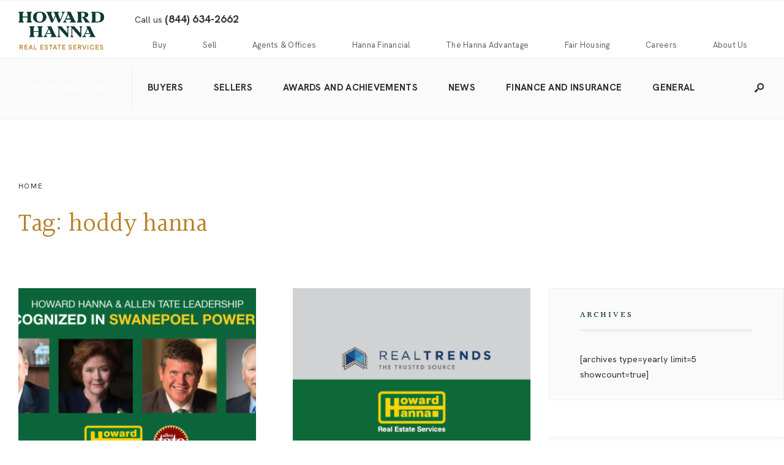

--- FILE ---
content_type: text/html; charset=UTF-8
request_url: https://blog.howardhanna.com/tag/hoddy-hanna/
body_size: 18049
content:
<!DOCTYPE html>
<html lang="en-US"
    xmlns:og="http://opengraphprotocol.org/schema/"
    xmlns:fb="http://www.facebook.com/2008/fbml">
<head><meta charset="UTF-8">
<!-- Set the viewport width to device width for mobile -->
<meta name="viewport" content="width=device-width, initial-scale=1, maximum-scale=1" />
<title>hoddy hanna &#8211; Howard Hanna Blog</title>
<meta name='robots' content='max-image-preview:large' />
<link rel='dns-prefetch' href='//fonts.googleapis.com' />
<link rel='preconnect' href='//i0.wp.com' />
<link rel='preconnect' href='https://fonts.gstatic.com' crossorigin />
<link rel="alternate" type="application/rss+xml" title="Howard Hanna Blog &raquo; Feed" href="https://blog.howardhanna.com/feed/" />
<link rel="alternate" type="application/rss+xml" title="Howard Hanna Blog &raquo; Comments Feed" href="https://blog.howardhanna.com/comments/feed/" />
<link rel="alternate" type="application/rss+xml" title="Howard Hanna Blog &raquo; hoddy hanna Tag Feed" href="https://blog.howardhanna.com/tag/hoddy-hanna/feed/" />
<style id='wp-img-auto-sizes-contain-inline-css' type='text/css'>
img:is([sizes=auto i],[sizes^="auto," i]){contain-intrinsic-size:3000px 1500px}
/*# sourceURL=wp-img-auto-sizes-contain-inline-css */
</style>
<style id='wp-emoji-styles-inline-css' type='text/css'>

	img.wp-smiley, img.emoji {
		display: inline !important;
		border: none !important;
		box-shadow: none !important;
		height: 1em !important;
		width: 1em !important;
		margin: 0 0.07em !important;
		vertical-align: -0.1em !important;
		background: none !important;
		padding: 0 !important;
	}
/*# sourceURL=wp-emoji-styles-inline-css */
</style>
<link rel='stylesheet' id='wp-block-library-css' href='https://hhblog-a3295e64446a049d-endpoint.azureedge.net/wp-includes/css/dist/block-library/style.min.css?ver=6.9' type='text/css' media='all' />
<style id='wp-block-library-theme-inline-css' type='text/css'>
.wp-block-audio :where(figcaption){color:#555;font-size:13px;text-align:center}.is-dark-theme .wp-block-audio :where(figcaption){color:#ffffffa6}.wp-block-audio{margin:0 0 1em}.wp-block-code{border:1px solid #ccc;border-radius:4px;font-family:Menlo,Consolas,monaco,monospace;padding:.8em 1em}.wp-block-embed :where(figcaption){color:#555;font-size:13px;text-align:center}.is-dark-theme .wp-block-embed :where(figcaption){color:#ffffffa6}.wp-block-embed{margin:0 0 1em}.blocks-gallery-caption{color:#555;font-size:13px;text-align:center}.is-dark-theme .blocks-gallery-caption{color:#ffffffa6}:root :where(.wp-block-image figcaption){color:#555;font-size:13px;text-align:center}.is-dark-theme :root :where(.wp-block-image figcaption){color:#ffffffa6}.wp-block-image{margin:0 0 1em}.wp-block-pullquote{border-bottom:4px solid;border-top:4px solid;color:currentColor;margin-bottom:1.75em}.wp-block-pullquote :where(cite),.wp-block-pullquote :where(footer),.wp-block-pullquote__citation{color:currentColor;font-size:.8125em;font-style:normal;text-transform:uppercase}.wp-block-quote{border-left:.25em solid;margin:0 0 1.75em;padding-left:1em}.wp-block-quote cite,.wp-block-quote footer{color:currentColor;font-size:.8125em;font-style:normal;position:relative}.wp-block-quote:where(.has-text-align-right){border-left:none;border-right:.25em solid;padding-left:0;padding-right:1em}.wp-block-quote:where(.has-text-align-center){border:none;padding-left:0}.wp-block-quote.is-large,.wp-block-quote.is-style-large,.wp-block-quote:where(.is-style-plain){border:none}.wp-block-search .wp-block-search__label{font-weight:700}.wp-block-search__button{border:1px solid #ccc;padding:.375em .625em}:where(.wp-block-group.has-background){padding:1.25em 2.375em}.wp-block-separator.has-css-opacity{opacity:.4}.wp-block-separator{border:none;border-bottom:2px solid;margin-left:auto;margin-right:auto}.wp-block-separator.has-alpha-channel-opacity{opacity:1}.wp-block-separator:not(.is-style-wide):not(.is-style-dots){width:100px}.wp-block-separator.has-background:not(.is-style-dots){border-bottom:none;height:1px}.wp-block-separator.has-background:not(.is-style-wide):not(.is-style-dots){height:2px}.wp-block-table{margin:0 0 1em}.wp-block-table td,.wp-block-table th{word-break:normal}.wp-block-table :where(figcaption){color:#555;font-size:13px;text-align:center}.is-dark-theme .wp-block-table :where(figcaption){color:#ffffffa6}.wp-block-video :where(figcaption){color:#555;font-size:13px;text-align:center}.is-dark-theme .wp-block-video :where(figcaption){color:#ffffffa6}.wp-block-video{margin:0 0 1em}:root :where(.wp-block-template-part.has-background){margin-bottom:0;margin-top:0;padding:1.25em 2.375em}
/*# sourceURL=https://hhblog-a3295e64446a049d-endpoint.azureedge.net/wp-includes/css/dist/block-library/theme.min.css */
</style>
<style id='classic-theme-styles-inline-css' type='text/css'>
/*! This file is auto-generated */
.wp-block-button__link{color:#fff;background-color:#32373c;border-radius:9999px;box-shadow:none;text-decoration:none;padding:calc(.667em + 2px) calc(1.333em + 2px);font-size:1.125em}.wp-block-file__button{background:#32373c;color:#fff;text-decoration:none}
/*# sourceURL=https://hhblog-a3295e64446a049d-endpoint.azureedge.net/wp-includes/css/classic-themes.min.css */
</style>
<style id='global-styles-inline-css' type='text/css'>
:root{--wp--preset--aspect-ratio--square: 1;--wp--preset--aspect-ratio--4-3: 4/3;--wp--preset--aspect-ratio--3-4: 3/4;--wp--preset--aspect-ratio--3-2: 3/2;--wp--preset--aspect-ratio--2-3: 2/3;--wp--preset--aspect-ratio--16-9: 16/9;--wp--preset--aspect-ratio--9-16: 9/16;--wp--preset--color--black: #000000;--wp--preset--color--cyan-bluish-gray: #abb8c3;--wp--preset--color--white: #ffffff;--wp--preset--color--pale-pink: #f78da7;--wp--preset--color--vivid-red: #cf2e2e;--wp--preset--color--luminous-vivid-orange: #ff6900;--wp--preset--color--luminous-vivid-amber: #fcb900;--wp--preset--color--light-green-cyan: #7bdcb5;--wp--preset--color--vivid-green-cyan: #00d084;--wp--preset--color--pale-cyan-blue: #8ed1fc;--wp--preset--color--vivid-cyan-blue: #0693e3;--wp--preset--color--vivid-purple: #9b51e0;--wp--preset--gradient--vivid-cyan-blue-to-vivid-purple: linear-gradient(135deg,rgb(6,147,227) 0%,rgb(155,81,224) 100%);--wp--preset--gradient--light-green-cyan-to-vivid-green-cyan: linear-gradient(135deg,rgb(122,220,180) 0%,rgb(0,208,130) 100%);--wp--preset--gradient--luminous-vivid-amber-to-luminous-vivid-orange: linear-gradient(135deg,rgb(252,185,0) 0%,rgb(255,105,0) 100%);--wp--preset--gradient--luminous-vivid-orange-to-vivid-red: linear-gradient(135deg,rgb(255,105,0) 0%,rgb(207,46,46) 100%);--wp--preset--gradient--very-light-gray-to-cyan-bluish-gray: linear-gradient(135deg,rgb(238,238,238) 0%,rgb(169,184,195) 100%);--wp--preset--gradient--cool-to-warm-spectrum: linear-gradient(135deg,rgb(74,234,220) 0%,rgb(151,120,209) 20%,rgb(207,42,186) 40%,rgb(238,44,130) 60%,rgb(251,105,98) 80%,rgb(254,248,76) 100%);--wp--preset--gradient--blush-light-purple: linear-gradient(135deg,rgb(255,206,236) 0%,rgb(152,150,240) 100%);--wp--preset--gradient--blush-bordeaux: linear-gradient(135deg,rgb(254,205,165) 0%,rgb(254,45,45) 50%,rgb(107,0,62) 100%);--wp--preset--gradient--luminous-dusk: linear-gradient(135deg,rgb(255,203,112) 0%,rgb(199,81,192) 50%,rgb(65,88,208) 100%);--wp--preset--gradient--pale-ocean: linear-gradient(135deg,rgb(255,245,203) 0%,rgb(182,227,212) 50%,rgb(51,167,181) 100%);--wp--preset--gradient--electric-grass: linear-gradient(135deg,rgb(202,248,128) 0%,rgb(113,206,126) 100%);--wp--preset--gradient--midnight: linear-gradient(135deg,rgb(2,3,129) 0%,rgb(40,116,252) 100%);--wp--preset--font-size--small: 13px;--wp--preset--font-size--medium: 20px;--wp--preset--font-size--large: 36px;--wp--preset--font-size--x-large: 42px;--wp--preset--spacing--20: 0.44rem;--wp--preset--spacing--30: 0.67rem;--wp--preset--spacing--40: 1rem;--wp--preset--spacing--50: 1.5rem;--wp--preset--spacing--60: 2.25rem;--wp--preset--spacing--70: 3.38rem;--wp--preset--spacing--80: 5.06rem;--wp--preset--shadow--natural: 6px 6px 9px rgba(0, 0, 0, 0.2);--wp--preset--shadow--deep: 12px 12px 50px rgba(0, 0, 0, 0.4);--wp--preset--shadow--sharp: 6px 6px 0px rgba(0, 0, 0, 0.2);--wp--preset--shadow--outlined: 6px 6px 0px -3px rgb(255, 255, 255), 6px 6px rgb(0, 0, 0);--wp--preset--shadow--crisp: 6px 6px 0px rgb(0, 0, 0);}:where(.is-layout-flex){gap: 0.5em;}:where(.is-layout-grid){gap: 0.5em;}body .is-layout-flex{display: flex;}.is-layout-flex{flex-wrap: wrap;align-items: center;}.is-layout-flex > :is(*, div){margin: 0;}body .is-layout-grid{display: grid;}.is-layout-grid > :is(*, div){margin: 0;}:where(.wp-block-columns.is-layout-flex){gap: 2em;}:where(.wp-block-columns.is-layout-grid){gap: 2em;}:where(.wp-block-post-template.is-layout-flex){gap: 1.25em;}:where(.wp-block-post-template.is-layout-grid){gap: 1.25em;}.has-black-color{color: var(--wp--preset--color--black) !important;}.has-cyan-bluish-gray-color{color: var(--wp--preset--color--cyan-bluish-gray) !important;}.has-white-color{color: var(--wp--preset--color--white) !important;}.has-pale-pink-color{color: var(--wp--preset--color--pale-pink) !important;}.has-vivid-red-color{color: var(--wp--preset--color--vivid-red) !important;}.has-luminous-vivid-orange-color{color: var(--wp--preset--color--luminous-vivid-orange) !important;}.has-luminous-vivid-amber-color{color: var(--wp--preset--color--luminous-vivid-amber) !important;}.has-light-green-cyan-color{color: var(--wp--preset--color--light-green-cyan) !important;}.has-vivid-green-cyan-color{color: var(--wp--preset--color--vivid-green-cyan) !important;}.has-pale-cyan-blue-color{color: var(--wp--preset--color--pale-cyan-blue) !important;}.has-vivid-cyan-blue-color{color: var(--wp--preset--color--vivid-cyan-blue) !important;}.has-vivid-purple-color{color: var(--wp--preset--color--vivid-purple) !important;}.has-black-background-color{background-color: var(--wp--preset--color--black) !important;}.has-cyan-bluish-gray-background-color{background-color: var(--wp--preset--color--cyan-bluish-gray) !important;}.has-white-background-color{background-color: var(--wp--preset--color--white) !important;}.has-pale-pink-background-color{background-color: var(--wp--preset--color--pale-pink) !important;}.has-vivid-red-background-color{background-color: var(--wp--preset--color--vivid-red) !important;}.has-luminous-vivid-orange-background-color{background-color: var(--wp--preset--color--luminous-vivid-orange) !important;}.has-luminous-vivid-amber-background-color{background-color: var(--wp--preset--color--luminous-vivid-amber) !important;}.has-light-green-cyan-background-color{background-color: var(--wp--preset--color--light-green-cyan) !important;}.has-vivid-green-cyan-background-color{background-color: var(--wp--preset--color--vivid-green-cyan) !important;}.has-pale-cyan-blue-background-color{background-color: var(--wp--preset--color--pale-cyan-blue) !important;}.has-vivid-cyan-blue-background-color{background-color: var(--wp--preset--color--vivid-cyan-blue) !important;}.has-vivid-purple-background-color{background-color: var(--wp--preset--color--vivid-purple) !important;}.has-black-border-color{border-color: var(--wp--preset--color--black) !important;}.has-cyan-bluish-gray-border-color{border-color: var(--wp--preset--color--cyan-bluish-gray) !important;}.has-white-border-color{border-color: var(--wp--preset--color--white) !important;}.has-pale-pink-border-color{border-color: var(--wp--preset--color--pale-pink) !important;}.has-vivid-red-border-color{border-color: var(--wp--preset--color--vivid-red) !important;}.has-luminous-vivid-orange-border-color{border-color: var(--wp--preset--color--luminous-vivid-orange) !important;}.has-luminous-vivid-amber-border-color{border-color: var(--wp--preset--color--luminous-vivid-amber) !important;}.has-light-green-cyan-border-color{border-color: var(--wp--preset--color--light-green-cyan) !important;}.has-vivid-green-cyan-border-color{border-color: var(--wp--preset--color--vivid-green-cyan) !important;}.has-pale-cyan-blue-border-color{border-color: var(--wp--preset--color--pale-cyan-blue) !important;}.has-vivid-cyan-blue-border-color{border-color: var(--wp--preset--color--vivid-cyan-blue) !important;}.has-vivid-purple-border-color{border-color: var(--wp--preset--color--vivid-purple) !important;}.has-vivid-cyan-blue-to-vivid-purple-gradient-background{background: var(--wp--preset--gradient--vivid-cyan-blue-to-vivid-purple) !important;}.has-light-green-cyan-to-vivid-green-cyan-gradient-background{background: var(--wp--preset--gradient--light-green-cyan-to-vivid-green-cyan) !important;}.has-luminous-vivid-amber-to-luminous-vivid-orange-gradient-background{background: var(--wp--preset--gradient--luminous-vivid-amber-to-luminous-vivid-orange) !important;}.has-luminous-vivid-orange-to-vivid-red-gradient-background{background: var(--wp--preset--gradient--luminous-vivid-orange-to-vivid-red) !important;}.has-very-light-gray-to-cyan-bluish-gray-gradient-background{background: var(--wp--preset--gradient--very-light-gray-to-cyan-bluish-gray) !important;}.has-cool-to-warm-spectrum-gradient-background{background: var(--wp--preset--gradient--cool-to-warm-spectrum) !important;}.has-blush-light-purple-gradient-background{background: var(--wp--preset--gradient--blush-light-purple) !important;}.has-blush-bordeaux-gradient-background{background: var(--wp--preset--gradient--blush-bordeaux) !important;}.has-luminous-dusk-gradient-background{background: var(--wp--preset--gradient--luminous-dusk) !important;}.has-pale-ocean-gradient-background{background: var(--wp--preset--gradient--pale-ocean) !important;}.has-electric-grass-gradient-background{background: var(--wp--preset--gradient--electric-grass) !important;}.has-midnight-gradient-background{background: var(--wp--preset--gradient--midnight) !important;}.has-small-font-size{font-size: var(--wp--preset--font-size--small) !important;}.has-medium-font-size{font-size: var(--wp--preset--font-size--medium) !important;}.has-large-font-size{font-size: var(--wp--preset--font-size--large) !important;}.has-x-large-font-size{font-size: var(--wp--preset--font-size--x-large) !important;}
:where(.wp-block-post-template.is-layout-flex){gap: 1.25em;}:where(.wp-block-post-template.is-layout-grid){gap: 1.25em;}
:where(.wp-block-term-template.is-layout-flex){gap: 1.25em;}:where(.wp-block-term-template.is-layout-grid){gap: 1.25em;}
:where(.wp-block-columns.is-layout-flex){gap: 2em;}:where(.wp-block-columns.is-layout-grid){gap: 2em;}
:root :where(.wp-block-pullquote){font-size: 1.5em;line-height: 1.6;}
/*# sourceURL=global-styles-inline-css */
</style>
<link rel='stylesheet' id='redux-extendify-styles-css' href='https://hhblog-a3295e64446a049d-endpoint.azureedge.net/wp-content/plugins/redux-framework/redux-core/assets/css/extendify-utilities.css?ver=4.4.13' type='text/css' media='all' />
<link rel='stylesheet' id='fvp-frontend-css' href='https://hhblog-a3295e64446a049d-endpoint.azureedge.net/wp-content/plugins/featured-video-plus/styles/frontend.css?ver=2.3.3' type='text/css' media='all' />
<link rel='stylesheet' id='menu-image-css' href='https://hhblog-a3295e64446a049d-endpoint.azureedge.net/wp-content/plugins/menu-image/includes/css/menu-image.css?ver=3.11' type='text/css' media='all' />
<link rel='stylesheet' id='dashicons-css' href='https://hhblog-a3295e64446a049d-endpoint.azureedge.net/wp-includes/css/dashicons.min.css?ver=6.9' type='text/css' media='all' />
<link rel='stylesheet' id='parent-style-css' href='https://hhblog-a3295e64446a049d-endpoint.azureedge.net/wp-content/themes/gutenverse/style.css?ver=6.9' type='text/css' media='all' />
<link rel='stylesheet' id='gutenverse-style-css' href='https://hhblog-a3295e64446a049d-endpoint.azureedge.net/wp-content/themes/gutenverse-child/style.css?ver=6.9' type='text/css' media='all' />
<link rel='stylesheet' id='gutenverse-addons-css' href='https://hhblog-a3295e64446a049d-endpoint.azureedge.net/wp-content/themes/gutenverse/styles/gutenverse-addons.css?ver=6.9' type='text/css' media='all' />
<link rel='stylesheet' id='edulogy-custom-fonts-css' href='https://hhblog-a3295e64446a049d-endpoint.azureedge.net/wp-content/themes/gutenverse/styles/fonts.css?ver=6.9' type='text/css' media='all' />
<link rel='stylesheet' id='fontawesome-css' href='https://hhblog-a3295e64446a049d-endpoint.azureedge.net/wp-content/themes/gutenverse/styles/fontawesome.css?ver=6.9' type='text/css' media='all' />
<link rel='stylesheet' id='gutenverse-mobile-css' href='https://hhblog-a3295e64446a049d-endpoint.azureedge.net/wp-content/themes/gutenverse/style-mobile.css?ver=6.9' type='text/css' media='all' />
<link rel="preload" as="style" href="https://fonts.googleapis.com/css?family=Hanken%20Grotesk:100,200,300,400,500,600,700,800,900,100italic,200italic,300italic,400italic,500italic,600italic,700italic,800italic,900italic%7CHalant:400,500&#038;display=swap&#038;ver=1760645538" /><link rel="stylesheet" href="https://fonts.googleapis.com/css?family=Hanken%20Grotesk:100,200,300,400,500,600,700,800,900,100italic,200italic,300italic,400italic,500italic,600italic,700italic,800italic,900italic%7CHalant:400,500&#038;display=swap&#038;ver=1760645538" media="print" onload="this.media='all'"><noscript><link rel="stylesheet" href="https://fonts.googleapis.com/css?family=Hanken%20Grotesk:100,200,300,400,500,600,700,800,900,100italic,200italic,300italic,400italic,500italic,600italic,700italic,800italic,900italic%7CHalant:400,500&#038;display=swap&#038;ver=1760645538" /></noscript>




<link rel="https://api.w.org/" href="https://blog.howardhanna.com/wp-json/" /><link rel="alternate" title="JSON" type="application/json" href="https://blog.howardhanna.com/wp-json/wp/v2/tags/418" /><link rel="EditURI" type="application/rsd+xml" title="RSD" href="https://blog.howardhanna.com/xmlrpc.php?rsd" />
<meta name="generator" content="WordPress 6.9" />
<meta name="generator" content="Redux 4.4.13" />			<!-- DO NOT COPY THIS SNIPPET! Start of Page Analytics Tracking for HubSpot WordPress plugin v11.3.37-->
			
			<!-- DO NOT COPY THIS SNIPPET! End of Page Analytics Tracking for HubSpot WordPress plugin -->
			<!-- Stream WordPress user activity plugin v4.1.1 -->
<meta name="generator" content="Elementor 3.34.2; features: additional_custom_breakpoints; settings: css_print_method-external, google_font-enabled, font_display-swap">
			<style>
				.e-con.e-parent:nth-of-type(n+4):not(.e-lazyloaded):not(.e-no-lazyload),
				.e-con.e-parent:nth-of-type(n+4):not(.e-lazyloaded):not(.e-no-lazyload) * {
					background-image: none !important;
				}
				@media screen and (max-height: 1024px) {
					.e-con.e-parent:nth-of-type(n+3):not(.e-lazyloaded):not(.e-no-lazyload),
					.e-con.e-parent:nth-of-type(n+3):not(.e-lazyloaded):not(.e-no-lazyload) * {
						background-image: none !important;
					}
				}
				@media screen and (max-height: 640px) {
					.e-con.e-parent:nth-of-type(n+2):not(.e-lazyloaded):not(.e-no-lazyload),
					.e-con.e-parent:nth-of-type(n+2):not(.e-lazyloaded):not(.e-no-lazyload) * {
						background-image: none !important;
					}
				}
			</style>
			<link rel="icon" href="https://hhblog-a3295e64446a049d-endpoint.azureedge.net/wp-content/uploads/2025/10/cropped-HH_Monogram_Forest-32x32.png" sizes="32x32" />
<link rel="icon" href="https://hhblog-a3295e64446a049d-endpoint.azureedge.net/wp-content/uploads/2025/10/cropped-HH_Monogram_Forest-192x192.png" sizes="192x192" />
<link rel="apple-touch-icon" href="https://hhblog-a3295e64446a049d-endpoint.azureedge.net/wp-content/uploads/2025/10/cropped-HH_Monogram_Forest-180x180.png" />
<meta name="msapplication-TileImage" content="https://hhblog-a3295e64446a049d-endpoint.azureedge.net/wp-content/uploads/2025/10/cropped-HH_Monogram_Forest-270x270.png" />
<style id="themnific_redux-dynamic-css" title="dynamic-css" class="redux-options-output">body,input,button,textarea{font-family:"Hanken Grotesk",Verdana, Geneva, sans-serif;font-weight:400;font-style:normal;color:#2e2e2e;font-size:16px;}.wrapper_inn,.postbar,.item_small.has-post-thumbnail .item_inn{background-color:#fff;}.ghost,.sidebar_item,#respond textarea,#respond input{background-color:#fafafa;}a:not(.wp-block-button__link){color:#2e2e2e;}a:not(.wp-block-button__link):hover{color:#005a4e;}a:not(.wp-block-button__link):active{color:#000;}.entry p a,.site-title a,.entry ol a,.entry ul a,.postauthor h3 a{color:#005a4e;}.entry p a,.entry ol a,.entry ul a{border-color:#005a4e;}.entry p a:hover,.site-title a:hover,.entry ol li>a:hover,.entry ul li>a:hover{background-color:#fafafa;}.p-border,.content_inn,.sidebar_item,.sidebar_item  h5,.sidebar_item li,.sidebar_item ul.menu li,.block_title:after,.meta,.tagcloud a,.page-numbers,input,textarea,select,.page-link span,.post-pagination>p a{border-color:#eeedec;}#sidebar{color:#2e2e2e;}.widgetable a{color:#2e2e2e;}#header{background-color:#fff;}#header h1 a{color:#2e2e2e;}#titles a:hover,.head_extend a:hover{color:#005a4e;}.header_row,.nav>li{border-color:#eeedec;}.will_stick{background-color:#fafafa;}.nav>li>a,.top_nav .searchform input.s{font-family:"Hanken Grotesk",Verdana, Geneva, sans-serif;font-weight:700;font-style:normal;color:#2e2e2e;font-size:15px;}.nav>li.current-menu-item>a,.nav>li>a:hover,.menu-item-has-children>a:after{color:#005a4e;}#header ul.social-menu li a,.head_extend a{color:#2e2e2e;}.nav li ul{background-color:#fafafa;}.nav>li>ul:after{border-bottom-color:#fafafa;}.nav ul li>a,.topnav,.topnav a{font-family:"Hanken Grotesk",Verdana, Geneva, sans-serif;font-weight:700;font-style:normal;color:#83817c;font-size:12px;}.nav li ul li>a:hover{color:#005a4e;}.show-menu,#main-nav>li.special>a{background-color:#005a4e;}.nav a i{color:#005a4e;}#header .show-menu,#main-nav>li.special>a{color:#ffffff;}#titles{width:300px;}#titles,.header_fix{margin-top:10px;margin-bottom:5px;}#main-nav,.head_extend,#header ul.social-menu{margin-top:15px;margin-bottom:15px;}.topnav{background-color:#fafafa;}#topnav,#topnav a{color:#83817c;}#topnav i,#topnav a:hover{color:#005a4e;}#footer,#footer .searchform input.s{background-color:#fafafa;}.mailchimp_section,.footer_icons{background-color:#eeedec;}#footer,#footer a,#footer h2,#footer h3,#footer h4,#footer h5,#footer .meta,#footer .meta a,#footer ul.social-menu a span,#footer .searchform input.s,.bottom-menu li a{color:#2e2e2e;}#footer a:hover{color:#005a4e;}#footer,#footer h5.widget,#footer .sidebar_item li,#copyright,#footer .tagcloud a,#footer .tp_recent_tweets ul li,#footer .p-border,#footer .searchform input.s,#footer input,.footer-icons ul.social-menu a,.footer_text{border-color:#eeedec;}#header h1{font-family:Halant,Georgia, serif;font-weight:400;font-style:normal;color:#b88128;font-size:24px;}h1.entry-title,h2 .maintitle,.item_mag3_big h2.posttitle,.blogger .item_big h2,.block_title h2, .tmnf_titles_are_large .tmnf_title.posttitle{font-family:Halant,Georgia, serif;font-weight:400;font-style:normal;color:#b88128;font-size:50px;}h2.posttitle:not(.maintitle),.format-quote p.teaser, .tmnf_titles_are_medium .tmnf_title.posttitle{font-family:Halant,Georgia, serif;font-weight:400;font-style:normal;color:#b88128;font-size:28px;}.show-menu,.tab-post h4,.tptn_title,.nav-previous a,.post-pagination,.tmnf_events_widget a,.post_nav_text,.item_mag3 h2, .tmnf_titles_are_small .tmnf_title.posttitle{font-family:Halant,Georgia, serif;font-weight:500;font-style:normal;color:#0e3a32;font-size:18px;}.tptn_posts_widget li::before,cite,.menuClose span,.icon_extend,ul.social-menu a span,a.mainbutton,.owl-nav>div,.submit,.mc4wp-form input,.woocommerce #respond input#submit, .woocommerce a.button,.woocommerce button.button, .woocommerce input.button,.bottom-menu li a{font-family:"Hanken Grotesk",Verdana, Geneva, sans-serif;font-weight:400;font-style:normal;color:#2e2e2e;font-size:16px;}h1{font-family:Halant,Georgia, serif;font-weight:400;font-style:normal;color:#b88128;font-size:40px;}h2{font-family:Halant,Georgia, serif;font-weight:400;font-style:normal;color:#b88128;font-size:34px;}h3{font-family:Halant,Georgia, serif;font-weight:400;font-style:normal;color:#b88128;font-size:28px;}h4,h3#reply-title,.entry h5, .entry h6{font-family:Halant,Georgia, serif;font-weight:500;font-style:normal;color:#b88128;font-size:24px;}h5,h6,.block_title span{font-family:Halant,Georgia, serif;font-weight:500;font-style:normal;color:#0e3a32;font-size:14px;}.meta,.meta a,.tptn_date,.post_nav_text span{font-family:"Hanken Grotesk",Verdana, Geneva, sans-serif;line-height:18px;font-weight:400;font-style:normal;color:#2e2e2e;font-size:11px;}.meta_more a{color:#0e3a32;}a.searchSubmit,.sticky:after,.ribbon,.post_pagination_inn,h2.block_title,.format-quote .item_inn,.woocommerce #respond input#submit,.woocommerce a.button,.woocommerce button.button.alt,.woocommerce button.button,.woocommerce a.button.alt.checkout-button,input#place_order,.woocommerce input.button,#respond #submit,li.current a,.page-numbers.current,a.mainbutton,#submit,#comments .navigation a,.contact-form .submit,.wpcf7-submit,.meta_deko:after,.owl-nav>div,h3#reply-title:after{background-color:#0e3a32;}input.button,button.submit,.entry blockquote{border-color:#0e3a32;}a.searchSubmit,.sticky:after,.ribbon,.ribbon a,.ribbon p,#footer .ribbon,h2.block_title,.woocommerce #respond input#submit,.woocommerce a.button,.woocommerce button.button.alt, .woocommerce button.button,.woocommerce a.button.alt.checkout-button,input#place_order,.woocommerce input.button,#respond #submit,.tmnf_icon,a.mainbutton,#submit,#comments .navigation a,.tagssingle a,.wpcf7-submit,.page-numbers.current,.owl-nav>div,.format-quote .item_inn p,.format-quote a,.post_pagination_inn a,.owl-nav>div:before,.mc4wp-form input[type="submit"]{color:#fff;}.owl-nav>div:after{background-color:#fff;}a.searchSubmit:hover,.ribbon:hover,a.mainbutton:hover,.entry a.ribbon:hover,.woocommerce #respond input#submit:hover, .woocommerce a.button:hover, .woocommerce button.button:hover, .woocommerce input.button:hover,.owl-nav>div:hover{background-color:#005a4e;}input.button:hover,button.submit:hover{border-color:#005a4e;}.ribbon:hover,.ribbon:hover a,.ribbon a:hover,.entry a.ribbon:hover,a.mainbutton:hover,.woocommerce #respond input#submit:hover, .woocommerce a.button:hover, .woocommerce button.button:hover, .woocommerce input.button:hover,.owl-nav>div:hover,.owl-nav>div:hover:before,.mc4wp-form input[type="submit"]:hover{color:#ffffff;}.owl-nav>div:hover:after{background-color:#ffffff;}.guten_slider .item_inn,.content_inn .mc4wp-form,.tptn_posts_widget li::before,.block_title::after{background-color:#ffffff;}.guten_slider .item_inn a,.guten_slider .item_inn p,.guten_slider .item_inn,.content_inn .mc4wp-form,.tptn_posts_widget li::before{color:#444444;}.has-post-thumbnail .imgwrap,.page_hero,.main_slider_wrap{background-color:#192126;}.page_hero p,.page_hero h1,.page_hero a,.page_hero .meta,.page_hero .tmnf_excerpt,.item_big.has-post-thumbnail p,.item_big.has-post-thumbnail .tmnf_excerpt,.item_big.has-post-thumbnail h2 a,.item_big.has-post-thumbnail .meta_deko a,.has-post-thumbnail .item_inn_over a,.has-post-thumbnail .item_inn_over p,.guten_main_slider a,.guten_main_slider p,.guten_main_slider .tmnf_excerpt{color:#fff;}</style></head>

<body class="archive tag tag-hoddy-hanna tag-418 wp-custom-logo wp-embed-responsive wp-theme-gutenverse wp-child-theme-gutenverse-child elementor-default elementor-kit-11759">

    <div class="wrapper_main upper letter_space tmnf_width_normal image_css_none tmnf-sidebar-active header_centered">
    
        <div class="wrapper">
        
            <div class="wrapper_inn">
            
            	            
                <div id="header" itemscope itemtype="https://schema.org//WPHeader">
                    <div class="clearfix"></div>
                    
                    <div class="header_centered_content">
    
    <div class="header_row header_row_top clearfix">
      <div class="container_vis">

          
      </div>
    </div><!-- end .header_row_top -->
        
    <div class="header_row header_row_center clearfix">
      <div class="container_vis">
        
        <div id="titles" class="tranz2">
	  
				<a class="logo" href="https://blog.howardhanna.com/">
					<img class="tranz this-is-logo" src="https://hhblog-a3295e64446a049d-endpoint.azureedge.net/wp-content/uploads/2025/09/HHRES_Forest-Gold_Stacked_Digital.png" alt="Howard Hanna Blog"/>
				</a>
		</div><!-- end #titles  -->  
        <div id="phone">
          <span>Call us <a href="tel:8446342662">(844) 634-2662</a></span>
        </div>

        <input type="checkbox" id="show-hh-menu" role="button">
<label for="show-hh-menu" class="show-menu">
  <i class="fas fa-bars"></i>
  <span class="close_menu">✕</span>
</label> 

<nav id="hh-navigation" itemscope itemtype="https://schema.org/SiteNavigationElement">
  <ul id="hh-nav" class="nav"><li id="menu-item-11782" class="menu-item menu-item-type-custom menu-item-object-custom menu-item-has-children menu-item-11782"><a href="#"><i class="fas fa-caret-right"></i>Buy</a>
<ul class="sub-menu">
	<li id="menu-item-11783" class="menu-item menu-item-type-custom menu-item-object-custom menu-item-has-children menu-item-11783"><a href="#"><i class="fas fa-caret-right"></i>Column 1</a>
	<ul class="sub-menu">
		<li id="menu-item-11784" class="menu-item menu-item-type-custom menu-item-object-custom menu-item-11784"><a target="_blank" href="https://www.howardhanna.com/property"><i class="fas fa-caret-right"></i>Home For Sale</a></li>
		<li id="menu-item-11785" class="menu-item menu-item-type-custom menu-item-object-custom menu-item-11785"><a target="_blank" href="https://www.howardhanna.com/hanna-luxury"><i class="fas fa-caret-right"></i>Hanna Luxury</a></li>
		<li id="menu-item-11786" class="menu-item menu-item-type-custom menu-item-object-custom menu-item-11786"><a target="_blank" href="https://newhomes.howardhanna.com/?_gl=1*8vy0hh*_ga*MTExNDQ2MTQxOS4xNjYyNzM0MzM1*_ga_61Q7GT8C2M*MTY3NjU4MzE5MC4yNy4wLjE2NzY1ODMxOTAuNjAuMC4w"><i class="fas fa-caret-right"></i>New Homes</a></li>
		<li id="menu-item-11787" class="menu-item menu-item-type-custom menu-item-object-custom menu-item-11787"><a target="_blank" href="https://www.howardhanna.com/commercial-real-estate"><i class="fas fa-caret-right"></i>Commercial Real Estate</a></li>
		<li id="menu-item-11788" class="menu-item menu-item-type-custom menu-item-object-custom menu-item-11788"><a target="_blank" href="https://choose.howardhanna.com/the-essential-guide-to-buying-a-home?_gl=1*ixn227*_ga*MTExNDQ2MTQxOS4xNjYyNzM0MzM1*_ga_61Q7GT8C2M*MTY3NjU4MzE5MC4yNy4wLjE2NzY1ODMxOTAuNjAuMC4w"><i class="fas fa-caret-right"></i>Home Buyer&#8217;s Guide</a></li>
	</ul>
</li>
	<li id="menu-item-11789" class="menu-item menu-item-type-custom menu-item-object-custom menu-item-has-children menu-item-11789"><a href="#"><i class="fas fa-caret-right"></i>Column 2</a>
	<ul class="sub-menu">
		<li id="menu-item-11790" class="menu-item menu-item-type-custom menu-item-object-custom menu-item-11790"><a target="_blank" href="https://www.howardhanna.com/property#PublicRecords"><i class="fas fa-caret-right"></i>Public Records</a></li>
		<li id="menu-item-11791" class="menu-item menu-item-type-custom menu-item-object-custom menu-item-11791"><a target="_blank" href="https://www.howardhanna.com/advantage/buyer-resources"><i class="fas fa-caret-right"></i>Exclusive Buyer Resources</a></li>
		<li id="menu-item-11792" class="menu-item menu-item-type-custom menu-item-object-custom menu-item-11792"><a target="_blank" href="https://www.howardhanna.com/property"><i class="fas fa-caret-right"></i>Advanced Search</a></li>
		<li id="menu-item-11793" class="menu-item menu-item-type-custom menu-item-object-custom menu-item-11793"><a target="_blank" href="https://homevalue.howardhanna.com/?_gl=1*ixn227*_ga*MTExNDQ2MTQxOS4xNjYyNzM0MzM1*_ga_61Q7GT8C2M*MTY3NjU4MzE5MC4yNy4wLjE2NzY1ODMxOTAuNjAuMC4w"><i class="fas fa-caret-right"></i>Free Market Analysis</a></li>
		<li id="menu-item-11794" class="menu-item menu-item-type-custom menu-item-object-custom menu-item-11794"><a target="_blank" href="https://www.howardhanna.com/properties/money-back-guarantee"><i class="fas fa-caret-right"></i>Money Back Guarantee Homes</a></li>
	</ul>
</li>
	<li id="menu-item-11795" class="menu-item menu-item-type-custom menu-item-object-custom menu-item-has-children menu-item-11795"><a href="#"><i class="fas fa-caret-right"></i>Column 3</a>
	<ul class="sub-menu">
		<li id="menu-item-11796" class="menu-image menu-item menu-item-type-custom menu-item-object-custom menu-item-11796"><a target="_blank" href="https://homevalue.howardhanna.com" class="menu-image-title-hide menu-image-not-hovered"><i class="fas fa-caret-right"></i><span class="menu-image-title-hide menu-image-title">Image</span><img fetchpriority="high" width="800" height="243" src="https://hhblog-a3295e64446a049d-endpoint.azureedge.net/wp-content/uploads/2023/03/hh-menu-buy.jpg" class="menu-image menu-image-title-hide" alt="find out what your home is really worth. try our free market analysis of your home!" decoding="async" /></a></li>
	</ul>
</li>
</ul>
</li>
<li id="menu-item-11824" class="menu-item menu-item-type-custom menu-item-object-custom menu-item-has-children menu-item-11824"><a href="#"><i class="fas fa-caret-right"></i>Sell</a>
<ul class="sub-menu">
	<li id="menu-item-11825" class="menu-item menu-item-type-custom menu-item-object-custom menu-item-has-children menu-item-11825"><a href="#"><i class="fas fa-caret-right"></i>Column 1</a>
	<ul class="sub-menu">
		<li id="menu-item-11826" class="menu-item menu-item-type-custom menu-item-object-custom menu-item-11826"><a target="_blank" href="https://www.howardhanna.com/hanna-luxury"><i class="fas fa-caret-right"></i>Hanna Luxury</a></li>
		<li id="menu-item-11827" class="menu-item menu-item-type-custom menu-item-object-custom menu-item-11827"><a target="_blank" href="https://www.howardhanna.com/commercial-real-estate"><i class="fas fa-caret-right"></i>Commercial Real Estate</a></li>
		<li id="menu-item-11828" class="menu-item menu-item-type-custom menu-item-object-custom menu-item-11828"><a target="_blank" href="https://homevalue.howardhanna.com/?_gl=1*18vmyse*_ga*MTExNDQ2MTQxOS4xNjYyNzM0MzM1*_ga_61Q7GT8C2M*MTY3NzE3NTQ4Ni4zNS4xLjE2NzcxNzYxMDUuNjAuMC4w"><i class="fas fa-caret-right"></i>What&#8217;s my home worth?</a></li>
	</ul>
</li>
	<li id="menu-item-11829" class="menu-item menu-item-type-custom menu-item-object-custom menu-item-has-children menu-item-11829"><a href="#"><i class="fas fa-caret-right"></i>Column 2</a>
	<ul class="sub-menu">
		<li id="menu-item-11830" class="menu-item menu-item-type-custom menu-item-object-custom menu-item-11830"><a target="_blank" href="https://www.howardhanna.com/property#PublicRecords"><i class="fas fa-caret-right"></i>Public Records</a></li>
		<li id="menu-item-11831" class="menu-item menu-item-type-custom menu-item-object-custom menu-item-11831"><a target="_blank" href="https://www.howardhanna.com/advantage/seller-resources"><i class="fas fa-caret-right"></i>Exclusive Seller Resources</a></li>
		<li id="menu-item-11832" class="menu-item menu-item-type-custom menu-item-object-custom menu-item-11832"><a target="_blank" href="https://choose.howardhanna.com/the-essential-guide-to-selling-a-home?_gl=1*1e9vjve*_ga*MTExNDQ2MTQxOS4xNjYyNzM0MzM1*_ga_61Q7GT8C2M*MTY3NzE3ODMyMS4zNi4xLjE2NzcxNzgzNTkuMjIuMC4w"><i class="fas fa-caret-right"></i>Home Seller&#8217;s Guide</a></li>
	</ul>
</li>
	<li id="menu-item-11833" class="menu-item menu-item-type-custom menu-item-object-custom menu-item-has-children menu-item-11833"><a href="#"><i class="fas fa-caret-right"></i>Column 3</a>
	<ul class="sub-menu">
		<li id="menu-item-11834" class="menu-image menu-item menu-item-type-custom menu-item-object-custom menu-item-11834"><a target="_blank" href="https://homevalue.howardhanna.com/?_gl=1*1iszfpg*_ga*MTExNDQ2MTQxOS4xNjYyNzM0MzM1*_ga_61Q7GT8C2M*MTY3NzE3NTQ4Ni4zNS4xLjE2NzcxNzYxMDUuNjAuMC4w" class="menu-image-title-hide menu-image-not-hovered"><i class="fas fa-caret-right"></i><span class="menu-image-title-hide menu-image-title">Image</span><img width="800" height="243" src="https://hhblog-a3295e64446a049d-endpoint.azureedge.net/wp-content/uploads/2023/03/hh-menu-sell.jpg" class="menu-image menu-image-title-hide" alt="we have buyers for your home. contact us for a free market analysis of your home!" decoding="async" /></a></li>
	</ul>
</li>
</ul>
</li>
<li id="menu-item-11797" class="menu-item menu-item-type-custom menu-item-object-custom menu-item-has-children menu-item-11797"><a href="#"><i class="fas fa-caret-right"></i>Agents &#038; Offices</a>
<ul class="sub-menu">
	<li id="menu-item-11798" class="menu-item menu-item-type-custom menu-item-object-custom menu-item-has-children menu-item-11798"><a href="#"><i class="fas fa-caret-right"></i>Column 1</a>
	<ul class="sub-menu">
		<li id="menu-item-11800" class="menu-item menu-item-type-custom menu-item-object-custom menu-item-11800"><a target="_blank" href="https://www.howardhanna.com/agent/search"><i class="fas fa-caret-right"></i>Find an Agent</a></li>
	</ul>
</li>
	<li id="menu-item-11799" class="menu-item menu-item-type-custom menu-item-object-custom menu-item-has-children menu-item-11799"><a href="#"><i class="fas fa-caret-right"></i>Column 2</a>
	<ul class="sub-menu">
		<li id="menu-item-11801" class="menu-item menu-item-type-custom menu-item-object-custom menu-item-11801"><a target="_blank" href="https://www.howardhanna.com/agent/search#office"><i class="fas fa-caret-right"></i>Find an Office</a></li>
	</ul>
</li>
</ul>
</li>
<li id="menu-item-11802" class="menu-item menu-item-type-custom menu-item-object-custom menu-item-has-children menu-item-11802"><a href="#"><i class="fas fa-caret-right"></i>Hanna Financial</a>
<ul class="sub-menu">
	<li id="menu-item-11803" class="menu-item menu-item-type-custom menu-item-object-custom menu-item-has-children menu-item-11803"><a href="#"><i class="fas fa-caret-right"></i>Column 1</a>
	<ul class="sub-menu">
		<li id="menu-item-11804" class="menu-item menu-item-type-custom menu-item-object-custom menu-item-11804"><a target="_blank" href="https://www.howardhanna.com/mortgage"><i class="fas fa-caret-right"></i>Mortgage Services</a></li>
		<li id="menu-item-11805" class="menu-item menu-item-type-custom menu-item-object-custom menu-item-11805"><a target="_blank" href="https://www.howardhanna.com/insurance"><i class="fas fa-caret-right"></i>Insurance</a></li>
		<li id="menu-item-11806" class="menu-item menu-item-type-custom menu-item-object-custom menu-item-11806"><a target="_blank" href="https://www.howardhanna.com/ourtitleservices"><i class="fas fa-caret-right"></i>Title and Escrow Services</a></li>
	</ul>
</li>
	<li id="menu-item-11807" class="menu-item menu-item-type-custom menu-item-object-custom menu-item-has-children menu-item-11807"><a href="#"><i class="fas fa-caret-right"></i>Column 2</a>
	<ul class="sub-menu">
		<li id="menu-item-11808" class="menu-item menu-item-type-custom menu-item-object-custom menu-item-11808"><a target="_blank" href="https://www.howardhanna.com/hannafinancial"><i class="fas fa-caret-right"></i>One-Stop Shopping</a></li>
		<li id="menu-item-11809" class="menu-item menu-item-type-custom menu-item-object-custom menu-item-11809"><a target="_blank" href="https://www.howardhanna.com/mortgage-calculators"><i class="fas fa-caret-right"></i>Mortgage Calculators</a></li>
	</ul>
</li>
</ul>
</li>
<li id="menu-item-11810" class="menu-item menu-item-type-custom menu-item-object-custom menu-item-has-children menu-item-11810"><a href="#"><i class="fas fa-caret-right"></i>The Hanna Advantage</a>
<ul class="sub-menu">
	<li id="menu-item-11811" class="menu-item menu-item-type-custom menu-item-object-custom menu-item-has-children menu-item-11811"><a href="#"><i class="fas fa-caret-right"></i>Column 1</a>
	<ul class="sub-menu">
		<li id="menu-item-11812" class="menu-item menu-item-type-custom menu-item-object-custom menu-item-11812"><a target="_blank" href="https://www.howardhanna.com/money-back-guarantee"><i class="fas fa-caret-right"></i>100% Money Back Guarantee</a></li>
		<li id="menu-item-11813" class="menu-item menu-item-type-custom menu-item-object-custom menu-item-11813"><a target="_blank" href="https://www.howardhanna.com/hannafinancial"><i class="fas fa-caret-right"></i>One-Stop Shopping</a></li>
		<li id="menu-item-11814" class="menu-item menu-item-type-custom menu-item-object-custom menu-item-11814"><a target="_blank" href="https://www.howardhanna.com/mortgage"><i class="fas fa-caret-right"></i>Mortgage Services</a></li>
		<li id="menu-item-11815" class="menu-item menu-item-type-custom menu-item-object-custom menu-item-11815"><a target="_blank" href="https://www.howardhanna.com/appraisal"><i class="fas fa-caret-right"></i>Appraisal Services</a></li>
		<li id="menu-item-11816" class="menu-item menu-item-type-custom menu-item-object-custom menu-item-11816"><a target="_blank" href="https://www.howardhanna.com/hanna-luxury"><i class="fas fa-caret-right"></i>Hanna Luxury</a></li>
		<li id="menu-item-11817" class="menu-item menu-item-type-custom menu-item-object-custom menu-item-11817"><a target="_blank" href="https://www.howardhanna.com/relocation"><i class="fas fa-caret-right"></i>Relocation and Business Development</a></li>
		<li id="menu-item-11818" class="menu-item menu-item-type-custom menu-item-object-custom menu-item-11818"><a target="_blank" href="https://www.howardhanna.com/relocation/business-development-programs/military-on-the-move"><i class="fas fa-caret-right"></i>U.S. Military on the Move Program</a></li>
	</ul>
</li>
	<li id="menu-item-11823" class="menu-item menu-item-type-custom menu-item-object-custom menu-item-has-children menu-item-11823"><a href="#"><i class="fas fa-caret-right"></i>Column 2</a>
	<ul class="sub-menu">
		<li id="menu-item-11819" class="menu-item menu-item-type-custom menu-item-object-custom menu-item-11819"><a target="_blank" href="https://www.howardhanna.com/commercial-real-estate"><i class="fas fa-caret-right"></i>Commercial Real Estate</a></li>
		<li id="menu-item-11820" class="menu-item menu-item-type-custom menu-item-object-custom menu-item-11820"><a target="_blank" href="https://www.howardhanna.com/property-management"><i class="fas fa-caret-right"></i>Property Management</a></li>
		<li id="menu-item-11821" class="menu-item menu-item-type-custom menu-item-object-custom menu-item-11821"><a target="_blank" href="https://www.howardhanna.com/concierge"><i class="fas fa-caret-right"></i>Hanna Home Pros</a></li>
		<li id="menu-item-11822" class="menu-item menu-item-type-custom menu-item-object-custom menu-item-11822"><a target="_blank" href="http://franchise.howardhanna.com/?_gl=1*henkyg*_ga*MTExNDQ2MTQxOS4xNjYyNzM0MzM1*_ga_61Q7GT8C2M*MTY3NzE3ODMyMS4zNi4xLjE2NzcxNzg2NDAuNDkuMC4w"><i class="fas fa-caret-right"></i>Franchising</a></li>
	</ul>
</li>
</ul>
</li>
<li id="menu-item-11835" class="menu-item menu-item-type-custom menu-item-object-custom menu-item-11835"><a target="_blank" href="https://www.howardhanna.com/fair-housing"><i class="fas fa-caret-right"></i>Fair Housing</a></li>
<li id="menu-item-11836" class="menu-item menu-item-type-custom menu-item-object-custom menu-item-has-children menu-item-11836"><a href="#"><i class="fas fa-caret-right"></i>Careers</a>
<ul class="sub-menu">
	<li id="menu-item-11837" class="menu-item menu-item-type-custom menu-item-object-custom menu-item-has-children menu-item-11837"><a href="#"><i class="fas fa-caret-right"></i>Column 1</a>
	<ul class="sub-menu">
		<li id="menu-item-11838" class="menu-item menu-item-type-custom menu-item-object-custom menu-item-11838"><a target="_blank" href="https://hannacareers.com/"><i class="fas fa-caret-right"></i>Careers</a></li>
	</ul>
</li>
	<li id="menu-item-11839" class="menu-item menu-item-type-custom menu-item-object-custom menu-item-has-children menu-item-11839"><a href="#"><i class="fas fa-caret-right"></i>Column 2</a>
	<ul class="sub-menu">
		<li id="menu-item-11840" class="menu-item menu-item-type-custom menu-item-object-custom menu-item-11840"><a target="_blank" href="http://franchise.howardhanna.com/?_gl=1*henkyg*_ga*MTExNDQ2MTQxOS4xNjYyNzM0MzM1*_ga_61Q7GT8C2M*MTY3NzE3ODMyMS4zNi4xLjE2NzcxNzg2NDAuNDkuMC4w"><i class="fas fa-caret-right"></i>Franchising</a></li>
	</ul>
</li>
</ul>
</li>
<li id="menu-item-11841" class="menu-item menu-item-type-custom menu-item-object-custom menu-item-has-children menu-item-11841"><a href="#"><i class="fas fa-caret-right"></i>About Us</a>
<ul class="sub-menu">
	<li id="menu-item-11842" class="menu-item menu-item-type-custom menu-item-object-custom menu-item-has-children menu-item-11842"><a href="#"><i class="fas fa-caret-right"></i>Column 1</a>
	<ul class="sub-menu">
		<li id="menu-item-11843" class="menu-item menu-item-type-custom menu-item-object-custom menu-item-11843"><a target="_blank" href="https://www.howardhanna.com/about"><i class="fas fa-caret-right"></i>Our Story</a></li>
		<li id="menu-item-11844" class="menu-item menu-item-type-custom menu-item-object-custom menu-item-11844"><a target="_blank" href="https://www.howardhanna.com/about/executiveteam"><i class="fas fa-caret-right"></i>Our Team</a></li>
		<li id="menu-item-11845" class="menu-item menu-item-type-custom menu-item-object-custom menu-item-11845"><a target="_blank" href="https://www.howardhanna.com/about/philanthropy"><i class="fas fa-caret-right"></i>Community Commitment</a></li>
	</ul>
</li>
	<li id="menu-item-11846" class="menu-item menu-item-type-custom menu-item-object-custom menu-item-has-children menu-item-11846"><a href="#"><i class="fas fa-caret-right"></i>Column 2</a>
	<ul class="sub-menu">
		<li id="menu-item-11847" class="menu-item menu-item-type-custom menu-item-object-custom menu-item-11847"><a target="_blank" href="https://blog.howardhanna.com/category/posts/?_gl=1*1gizvb9*_ga*MTExNDQ2MTQxOS4xNjYyNzM0MzM1*_ga_61Q7GT8C2M*MTY3NzE3ODMyMS4zNi4xLjE2NzcxNzg2NDAuNDkuMC4w"><i class="fas fa-caret-right"></i>Blog</a></li>
		<li id="menu-item-11848" class="menu-item menu-item-type-custom menu-item-object-custom menu-item-11848"><a target="_blank" href="https://blog.howardhanna.com/category/press/?_gl=1*1gizvb9*_ga*MTExNDQ2MTQxOS4xNjYyNzM0MzM1*_ga_61Q7GT8C2M*MTY3NzE3ODMyMS4zNi4xLjE2NzcxNzg2NDAuNDkuMC4w"><i class="fas fa-caret-right"></i>Press Releases</a></li>
		<li id="menu-item-11849" class="menu-item menu-item-type-custom menu-item-object-custom menu-item-11849"><a target="_blank" href="https://www.howardhanna.com/contact"><i class="fas fa-caret-right"></i>Contact Us</a></li>
	</ul>
</li>
</ul>
</li>
</ul></nav><!-- end #hh-navigation  -->


      </div>
    </div><!-- end .header_row_center -->
        
    <div class="will_stick_wrap">
      <div class="header_row header_row_bottom clearfix will_stick">
        <div class="container_vis">
            
          <input type="checkbox" id="show-menu" role="button">
<label for="show-menu" class="show-menu">
  <i class="fas fa-bars"></i>
  <span class="close_menu">✕</span> Menu</label> 

<nav id="navigation" itemscope itemtype="https://schema.org/SiteNavigationElement"> 
  <ul id="main-nav" class="nav"><li id="menu-item-11774" class="menu-img menu-item menu-item-type-custom menu-item-object-custom menu-item-11774"><a href="/" class="menu-image-title-hide menu-image-not-hovered"><span class="menu-image-title-hide menu-image-title">Home Happens Here.</span><img src="https://hhblog-a3295e64446a049d-endpoint.azureedge.net/wp-content/uploads/2023/03/home-happens-here.svg" class="menu-image menu-image-title-hide" alt="home happens here" decoding="async" /></a></li>
<li id="menu-item-11776" class="menu-item menu-item-type-taxonomy menu-item-object-category menu-item-11776"><a href="https://blog.howardhanna.com/category/buyers/">Buyers</a></li>
<li id="menu-item-11780" class="menu-item menu-item-type-taxonomy menu-item-object-category menu-item-11780"><a href="https://blog.howardhanna.com/category/sellers/">Sellers</a></li>
<li id="menu-item-11775" class="menu-item menu-item-type-taxonomy menu-item-object-category menu-item-11775"><a href="https://blog.howardhanna.com/category/awards-and-achievements/">Awards and Achievements</a></li>
<li id="menu-item-11779" class="menu-item menu-item-type-taxonomy menu-item-object-category menu-item-11779"><a href="https://blog.howardhanna.com/category/news/">News</a></li>
<li id="menu-item-11777" class="menu-item menu-item-type-taxonomy menu-item-object-category menu-item-11777"><a href="https://blog.howardhanna.com/category/finance-and-insurance/">Finance and Insurance</a></li>
<li id="menu-item-11778" class="menu-item menu-item-type-taxonomy menu-item-object-category menu-item-11778"><a href="https://blog.howardhanna.com/category/general/">General</a></li>
</ul></nav><!-- end #navigation  -->                
          <div class="head_extend">
   
    <a class="icon_extend searchOpen" href="#" ><i class=" icon-search-2"></i><span>Search</span></a>
    
</div>                
          			            <ul class="social-menu tranz">
            
                        
                        
                        
                        
                        
                        
                        
                        
                        
                        
                        
                        
                        
                        
                        
                        
                        
                        
                        
                        
                        
                        
                        
                        
                        
                        
            </ul>            
        </div>
      </div><!-- end .header_row_bottom -->
    </div>
    
</div>                    
                    <div class="clearfix"></div>
                    
                </div><!-- end #header  -->
        
    <div class="main_part">
<div class="archive_title container">
  <div class="main-breadcrumbs meta">
    <span class="crumb"><a href="https://blog.howardhanna.com/">Home</a></span>  </div>

	<h2><span class="maintitle">Tag: <span>hoddy hanna</span></span></h2></div>


<div id="core">  

  <div class="container_alt">
    
    <div id="content" class="eightcol">
        
      <div class="blogger blog_layout_2">
          
        				<div class="item item_small post-9115 post type-post status-publish format-standard has-post-thumbnail hentry category-press tag-hoby-hanna tag-hoddy-hanna tag-howard-hanna tag-swanepoel-power-200">  
                                        	<div class="imgwrap">
							                            <div class="icon-rating tranz"></div>
                            <a href="https://blog.howardhanna.com/press/howard-hanna-ceo-named-1-female-leader-in-real-estate-and-hanna-family-members-receive-recognition-as-most-powerful-leaders-in-real-estate/">
                                <img width="409" height="320" src="https://hhblog-a3295e64446a049d-endpoint.azureedge.net/wp-content/uploads/2021/01/SP-200_Hoddy-Helen-Hoby-Pat-409x320.png" class="standard grayscale grayscale-fade wp-post-image" alt="Howard Hanna Leadership Recognized In 2021 Swanepoel Power 200" decoding="async" />                            </a>
                        </div>
                     	
                    <div class="item_inn tranz">
                        <h2 class="posttitle tmnf_title"><a class="link link--forsure" href="https://blog.howardhanna.com/press/howard-hanna-ceo-named-1-female-leader-in-real-estate-and-hanna-family-members-receive-recognition-as-most-powerful-leaders-in-real-estate/">Howard Hanna CEO Named #1 Female Leader in Real Estate, and Hanna Family Members Receive Recognition as Most Powerful Leaders in Real Estate</a></h2>
                        <div class="clearfix"></div>
                           
		<p class="meta meta_deko tranz ">
			<span class="post-date">January 18, 2021<span class="divider">&bull;</span></span>
			<span class="categs"><a href="https://blog.howardhanna.com/category/press/" rel="category tag">Press Releases</a></span>
			<span class="commes">• 3 Comments</span>
		</p>
	                        <div class="clearfix"></div>
                    	                    		<div class="tmnf_excerpt">Pittsburgh, PA (January 18, 2021) – Helen Hanna Casey, CEO of Howard Hanna Real Estate Services, has been named the #1 most powerful and<span class="helip">...</span></div>
                    	                           
		<span class="meta meta_more tranz ">
				<a href="https://blog.howardhanna.com/press/howard-hanna-ceo-named-1-female-leader-in-real-estate-and-hanna-family-members-receive-recognition-as-most-powerful-leaders-in-real-estate/">Read More <span class="gimmimore tranz">&rarr;</span></a>
	
		</span>
	                    </div><!-- end .item_inn -->     
                </div><!-- end .item -->				<div class="item item_small post-8442 post type-post status-publish format-standard has-post-thumbnail hentry category-press tag-helen-hanna-casey tag-hoby-hanna tag-hoddy-hanna">  
                                        	<div class="imgwrap">
							                            <div class="icon-rating tranz"></div>
                            <a href="https://blog.howardhanna.com/press/howard-hanna-named-1-family-owned-and-operated-broker-in-the-nation/">
                                <img width="409" height="320" src="https://hhblog-a3295e64446a049d-endpoint.azureedge.net/wp-content/uploads/2020/03/blog-2020-realtrends-01-2-409x320.png" class="standard grayscale grayscale-fade wp-post-image" alt="blog - 2020 realtrends-01 (2)" decoding="async" />                            </a>
                        </div>
                     	
                    <div class="item_inn tranz">
                        <h2 class="posttitle tmnf_title"><a class="link link--forsure" href="https://blog.howardhanna.com/press/howard-hanna-named-1-family-owned-and-operated-broker-in-the-nation/">Howard Hanna Named #1 Family-Owned and -Operated Broker in the Nation</a></h2>
                        <div class="clearfix"></div>
                           
		<p class="meta meta_deko tranz ">
			<span class="post-date">March 30, 2020<span class="divider">&bull;</span></span>
			<span class="categs"><a href="https://blog.howardhanna.com/category/press/" rel="category tag">Press Releases</a></span>
			<span class="commes">• 2 Comments</span>
		</p>
	                        <div class="clearfix"></div>
                    	                    		<div class="tmnf_excerpt">Pittsburgh, PA (March 30, 2020) – Howard Hanna Real Estate Services continues its legacy as the largest family-owned and -operated real<span class="helip">...</span></div>
                    	                           
		<span class="meta meta_more tranz ">
				<a href="https://blog.howardhanna.com/press/howard-hanna-named-1-family-owned-and-operated-broker-in-the-nation/">Read More <span class="gimmimore tranz">&rarr;</span></a>
	
		</span>
	                    </div><!-- end .item_inn -->     
                </div><!-- end .item -->				<div class="item item_small post-8043 post type-post status-publish format-standard has-post-thumbnail hentry category-press tag-helen-hanna-casey tag-hoddy-hanna tag-pittsburgh-business-times">  
                                        	<div class="imgwrap">
							                            <div class="icon-rating tranz"></div>
                            <a href="https://blog.howardhanna.com/press/helen-hanna-casey-and-howard-w-hoddy-hanna-iii-named-to-pittsburgh-business-times-power-100-list/">
                                <img width="409" height="320" src="https://hhblog-a3295e64446a049d-endpoint.azureedge.net/wp-content/uploads/2020/01/blog-pbt-100-01-409x320.png" class="standard grayscale grayscale-fade wp-post-image" alt="" decoding="async" />                            </a>
                        </div>
                     	
                    <div class="item_inn tranz">
                        <h2 class="posttitle tmnf_title"><a class="link link--forsure" href="https://blog.howardhanna.com/press/helen-hanna-casey-and-howard-w-hoddy-hanna-iii-named-to-pittsburgh-business-times-power-100-list/">Helen Hanna Casey and Howard W. “Hoddy” Hanna, III Named to Pittsburgh Business Times Power 100 List</a></h2>
                        <div class="clearfix"></div>
                           
		<p class="meta meta_deko tranz ">
			<span class="post-date">January 16, 2020<span class="divider">&bull;</span></span>
			<span class="categs"><a href="https://blog.howardhanna.com/category/press/" rel="category tag">Press Releases</a></span>
			<span class="commes">• One Comment</span>
		</p>
	                        <div class="clearfix"></div>
                    	                    		<div class="tmnf_excerpt">Pittsburgh, PA (January 14, 2020) – The Pittsburgh Business Times released its inaugural Power 100 list this week, which identifies<span class="helip">...</span></div>
                    	                           
		<span class="meta meta_more tranz ">
				<a href="https://blog.howardhanna.com/press/helen-hanna-casey-and-howard-w-hoddy-hanna-iii-named-to-pittsburgh-business-times-power-100-list/">Read More <span class="gimmimore tranz">&rarr;</span></a>
	
		</span>
	                    </div><!-- end .item_inn -->     
                </div><!-- end .item -->				<div class="item item_small post-8050 post type-post status-publish format-standard has-post-thumbnail hentry category-press tag-helen-hanna-casey tag-hoby-hanna tag-hoddy-hanna tag-swanepoel-power-200 tag-vision-2020">  
                                        	<div class="imgwrap">
							                            <div class="icon-rating tranz"></div>
                            <a href="https://blog.howardhanna.com/press/two-generations-of-howard-hanna-leaders-rank-as-most-powerful-people-in-real-estate/">
                                <img width="409" height="320" src="https://hhblog-a3295e64446a049d-endpoint.azureedge.net/wp-content/uploads/2020/01/pr-sp200-2020-01-409x320.png" class="standard grayscale grayscale-fade wp-post-image" alt="" decoding="async" />                            </a>
                        </div>
                     	
                    <div class="item_inn tranz">
                        <h2 class="posttitle tmnf_title"><a class="link link--forsure" href="https://blog.howardhanna.com/press/two-generations-of-howard-hanna-leaders-rank-as-most-powerful-people-in-real-estate/">Two Generations of Howard Hanna Leaders Rank as Most Powerful People in Real Estate</a></h2>
                        <div class="clearfix"></div>
                           
		<p class="meta meta_deko tranz ">
			<span class="post-date">January 15, 2020<span class="divider">&bull;</span></span>
			<span class="categs"><a href="https://blog.howardhanna.com/category/press/" rel="category tag">Press Releases</a></span>
			<span class="commes">• 6 Comments</span>
		</p>
	                        <div class="clearfix"></div>
                    	                    		<div class="tmnf_excerpt">Pittsburgh, PA (January 15, 2020) – The 2020 Swanepoel Power 200 was released this week with rankings of the most powerful and<span class="helip">...</span></div>
                    	                           
		<span class="meta meta_more tranz ">
				<a href="https://blog.howardhanna.com/press/two-generations-of-howard-hanna-leaders-rank-as-most-powerful-people-in-real-estate/">Read More <span class="gimmimore tranz">&rarr;</span></a>
	
		</span>
	                    </div><!-- end .item_inn -->     
                </div><!-- end .item --><!-- end posts -->
          
        <div class="clearfix"></div>
          
      </div><!-- end .blogger-->
        
      <div class="clearfix"></div>
        
      <div class="pagination"></div>
        
      
    </div><!-- end .content -->

		<div class="sidebar_item"><h5 class="widget"><span>Archives</span></h5><div class="wp-widget-group__inner-blocks"><p>[archives type=yearly limit=5 showcount=true]</p>
</div></div><div class="sidebar_item"><h5 class="widget"><span>Categories</span></h5><div class="wp-widget-group__inner-blocks"><ul class="wp-block-categories-list wp-block-categories">	<li class="cat-item cat-item-709"><a href="https://blog.howardhanna.com/category/awards-and-achievements/">Awards and Achievements</a> <span class="cat_nr ribbon">58</span>
</li>
	<li class="cat-item cat-item-2"><a href="https://blog.howardhanna.com/category/posts/">Blog</a> <span class="cat_nr ribbon">255</span>
</li>
	<li class="cat-item cat-item-710"><a href="https://blog.howardhanna.com/category/buyers/">Buyers</a> <span class="cat_nr ribbon">126</span>
</li>
	<li class="cat-item cat-item-733"><a href="https://blog.howardhanna.com/category/featured/">Featured</a> <span class="cat_nr ribbon">8</span>
</li>
	<li class="cat-item cat-item-714"><a href="https://blog.howardhanna.com/category/finance-and-insurance/">Finance and Insurance</a> <span class="cat_nr ribbon">113</span>
</li>
	<li class="cat-item cat-item-715"><a href="https://blog.howardhanna.com/category/general/">General</a> <span class="cat_nr ribbon">122</span>
</li>
	<li class="cat-item cat-item-83"><a href="https://blog.howardhanna.com/category/news/">In The News</a> <span class="cat_nr ribbon">98</span>
</li>
	<li class="cat-item cat-item-3"><a href="https://blog.howardhanna.com/category/press/">Press Releases</a> <span class="cat_nr ribbon">232</span>
</li>
	<li class="cat-item cat-item-711"><a href="https://blog.howardhanna.com/category/sellers/">Sellers</a> <span class="cat_nr ribbon">115</span>
</li>
</ul></div></div><div class="sidebar_item"><h5 class="widget"><span>Most Read Posts</span></h5><div class="tptn_posts  tptn_posts_widget tptn_posts_widget-widget_tptn_pop-5    "><ul><li><a href="https://blog.howardhanna.com/posts/can-i-still-buy-that-house-contingent-pending-under-contract-in-real-estate/"     class="tptn_link"><img decoding="async"  width="100" height="100"  src="https://hhblog-a3295e64446a049d-endpoint.azureedge.net/wp-content/uploads/2019/09/Pending-Contingent-UnderContract-revised-100x100.jpg" class="tptn_featured tptn_thumb gutenverse_tabs" alt="pending contingent or under contract" title="Can I Still Buy That House? Contingent, Pending, &amp; Under Contract in Real Estate" srcset="https://hhblog-a3295e64446a049d-endpoint.azureedge.net/wp-content/uploads/2019/09/Pending-Contingent-UnderContract-revised-100x100.jpg 100w, https://hhblog-a3295e64446a049d-endpoint.azureedge.net/wp-content/uploads/2019/09/Pending-Contingent-UnderContract-revised-250x250.jpg 250w, https://hhblog-a3295e64446a049d-endpoint.azureedge.net/wp-content/uploads/2019/09/Pending-Contingent-UnderContract-revised-600x600-cropped.jpg 600w, https://hhblog-a3295e64446a049d-endpoint.azureedge.net/wp-content/uploads/2019/09/Pending-Contingent-UnderContract-revised-1200x1200-cropped.jpg 1200w, https://hhblog-a3295e64446a049d-endpoint.azureedge.net/wp-content/uploads/2019/09/Pending-Contingent-UnderContract-revised-scaled.jpg 200w, https://hhblog-a3295e64446a049d-endpoint.azureedge.net/wp-content/uploads/2019/09/Pending-Contingent-UnderContract-revised-scaled.jpg 300w" sizes="(max-width: 100px) 100vw, 100px" /></a><span class="tptn_after_thumb"><a href="https://blog.howardhanna.com/posts/can-i-still-buy-that-house-contingent-pending-under-contract-in-real-estate/"     class="tptn_link"><span class="tptn_title">Can I Still Buy That House? Contingent, Pending,&hellip;</span></a><span class="tptn_date"> January 17, 2020</span> </span></li><li><a href="https://blog.howardhanna.com/buyers/touring-properties-what-to-do-bring-when-shopping-for-a-home/"     class="tptn_link"><img decoding="async"  width="100" height="100"  src="https://hhblog-a3295e64446a049d-endpoint.azureedge.net/wp-content/uploads/2020/02/open-house-100x100.jpg" class="tptn_featured tptn_thumb gutenverse_tabs" alt="open house" title="Touring Properties: What to Do &amp; Bring When Shopping for a Home" srcset="https://hhblog-a3295e64446a049d-endpoint.azureedge.net/wp-content/uploads/2020/02/open-house-100x100.jpg 100w, https://hhblog-a3295e64446a049d-endpoint.azureedge.net/wp-content/uploads/2020/02/open-house-250x250.jpg 250w, https://hhblog-a3295e64446a049d-endpoint.azureedge.net/wp-content/uploads/2020/02/open-house.jpg 200w, https://hhblog-a3295e64446a049d-endpoint.azureedge.net/wp-content/uploads/2020/02/open-house.jpg 300w" sizes="(max-width: 100px) 100vw, 100px" srcset="https://hhblog-a3295e64446a049d-endpoint.azureedge.net/wp-content/uploads/2020/02/open-house-100x100.jpg 100w, https://hhblog-a3295e64446a049d-endpoint.azureedge.net/wp-content/uploads/2020/02/open-house-250x250.jpg 250w, https://hhblog-a3295e64446a049d-endpoint.azureedge.net/wp-content/uploads/2020/02/open-house.jpg 200w, https://hhblog-a3295e64446a049d-endpoint.azureedge.net/wp-content/uploads/2020/02/open-house.jpg 300w" /></a><span class="tptn_after_thumb"><a href="https://blog.howardhanna.com/buyers/touring-properties-what-to-do-bring-when-shopping-for-a-home/"     class="tptn_link"><span class="tptn_title">Touring Properties: What to Do &#038; Bring When&hellip;</span></a><span class="tptn_date"> February 13, 2020</span> </span></li><li><a href="https://blog.howardhanna.com/buyers/forbes-names-pittsburgh-as-best-place-to-retire-in-2023/"     class="tptn_link"><img decoding="async"  width="100" height="100"  src="https://hhblog-a3295e64446a049d-endpoint.azureedge.net/wp-content/uploads/2023/05/Pittsburgh-100x100.jpg" class="tptn_featured tptn_thumb gutenverse_tabs" alt="Pittsburgh" title="Forbes Names Pittsburgh as Best Place to Retire in 2023" srcset="https://hhblog-a3295e64446a049d-endpoint.azureedge.net/wp-content/uploads/2023/05/Pittsburgh-100x100.jpg 100w, https://hhblog-a3295e64446a049d-endpoint.azureedge.net/wp-content/uploads/2023/05/Pittsburgh-250x250.jpg 250w, https://hhblog-a3295e64446a049d-endpoint.azureedge.net/wp-content/uploads/2023/05/Pittsburgh.jpg 200w, https://hhblog-a3295e64446a049d-endpoint.azureedge.net/wp-content/uploads/2023/05/Pittsburgh.jpg 300w" sizes="(max-width: 100px) 100vw, 100px" srcset="https://hhblog-a3295e64446a049d-endpoint.azureedge.net/wp-content/uploads/2023/05/Pittsburgh-100x100.jpg 100w, https://hhblog-a3295e64446a049d-endpoint.azureedge.net/wp-content/uploads/2023/05/Pittsburgh-250x250.jpg 250w, https://hhblog-a3295e64446a049d-endpoint.azureedge.net/wp-content/uploads/2023/05/Pittsburgh.jpg 200w, https://hhblog-a3295e64446a049d-endpoint.azureedge.net/wp-content/uploads/2023/05/Pittsburgh.jpg 300w" /></a><span class="tptn_after_thumb"><a href="https://blog.howardhanna.com/buyers/forbes-names-pittsburgh-as-best-place-to-retire-in-2023/"     class="tptn_link"><span class="tptn_title">Forbes Names Pittsburgh as Best Place to Retire in 2023</span></a><span class="tptn_date"> May 15, 2023</span> </span></li><li><a href="https://blog.howardhanna.com/buyers/requesting-repairs-after-a-home-inspection-whats-acceptable-and-whats-not/"     class="tptn_link"><img decoding="async"  width="100" height="100"  src="https://hhblog-a3295e64446a049d-endpoint.azureedge.net/wp-content/uploads/2023/11/home-inspection-100x100.jpg" class="tptn_featured tptn_thumb gutenverse_tabs" alt="home inspection" title="Requesting Repairs After a Home Inspection: What&#039;s Acceptable and What&#039;s Not?" srcset="https://hhblog-a3295e64446a049d-endpoint.azureedge.net/wp-content/uploads/2023/11/home-inspection-100x100.jpg 100w, https://hhblog-a3295e64446a049d-endpoint.azureedge.net/wp-content/uploads/2023/11/home-inspection-250x250.jpg 250w, https://hhblog-a3295e64446a049d-endpoint.azureedge.net/wp-content/uploads/2023/11/home-inspection.jpg 200w, https://hhblog-a3295e64446a049d-endpoint.azureedge.net/wp-content/uploads/2023/11/home-inspection.jpg 300w" sizes="(max-width: 100px) 100vw, 100px" srcset="https://hhblog-a3295e64446a049d-endpoint.azureedge.net/wp-content/uploads/2023/11/home-inspection-100x100.jpg 100w, https://hhblog-a3295e64446a049d-endpoint.azureedge.net/wp-content/uploads/2023/11/home-inspection-250x250.jpg 250w, https://hhblog-a3295e64446a049d-endpoint.azureedge.net/wp-content/uploads/2023/11/home-inspection.jpg 200w, https://hhblog-a3295e64446a049d-endpoint.azureedge.net/wp-content/uploads/2023/11/home-inspection.jpg 300w" /></a><span class="tptn_after_thumb"><a href="https://blog.howardhanna.com/buyers/requesting-repairs-after-a-home-inspection-whats-acceptable-and-whats-not/"     class="tptn_link"><span class="tptn_title">Requesting Repairs After a Home Inspection:&hellip;</span></a><span class="tptn_date"> November 29, 2023</span> </span></li><li><a href="https://blog.howardhanna.com/press/hundreds-of-howard-hanna-agents-recognized-as-americas-best/"     class="tptn_link"><img decoding="async"  width="100" height="100"  src="https://hhblog-a3295e64446a049d-endpoint.azureedge.net/wp-content/uploads/2023/06/nations-best-100x100.jpg" class="tptn_featured tptn_thumb gutenverse_tabs" alt="nations-best" title="Hundreds of Howard Hanna Agents Recognized as &quot;America&#039;s Best&quot;" srcset="https://hhblog-a3295e64446a049d-endpoint.azureedge.net/wp-content/uploads/2023/06/nations-best-100x100.jpg 100w, https://hhblog-a3295e64446a049d-endpoint.azureedge.net/wp-content/uploads/2023/06/nations-best-250x250.jpg 250w, https://hhblog-a3295e64446a049d-endpoint.azureedge.net/wp-content/uploads/2023/06/nations-best.jpg 200w, https://hhblog-a3295e64446a049d-endpoint.azureedge.net/wp-content/uploads/2023/06/nations-best.jpg 300w" sizes="(max-width: 100px) 100vw, 100px" srcset="https://hhblog-a3295e64446a049d-endpoint.azureedge.net/wp-content/uploads/2023/06/nations-best-100x100.jpg 100w, https://hhblog-a3295e64446a049d-endpoint.azureedge.net/wp-content/uploads/2023/06/nations-best-250x250.jpg 250w, https://hhblog-a3295e64446a049d-endpoint.azureedge.net/wp-content/uploads/2023/06/nations-best.jpg 200w, https://hhblog-a3295e64446a049d-endpoint.azureedge.net/wp-content/uploads/2023/06/nations-best.jpg 300w" /></a><span class="tptn_after_thumb"><a href="https://blog.howardhanna.com/press/hundreds-of-howard-hanna-agents-recognized-as-americas-best/"     class="tptn_link"><span class="tptn_title">Hundreds of Howard Hanna Agents Recognized as&hellip;</span></a><span class="tptn_date"> June 19, 2023</span> </span></li><li><a href="https://blog.howardhanna.com/press/the-hanna-family-of-companies-tops-industry-list-as-1-privately-held-real-estate-brokerage-in-the-u-s/"     class="tptn_link"><img decoding="async"  width="100" height="100"  src="https://hhblog-a3295e64446a049d-endpoint.azureedge.net/wp-content/uploads/2023/03/1-100x100.jpg" class="tptn_featured tptn_thumb gutenverse_tabs" alt="#1" title="The Hanna Family of Companies Tops Industry List as #1 Privately Held Real Estate Brokerage in the U.S." srcset="https://hhblog-a3295e64446a049d-endpoint.azureedge.net/wp-content/uploads/2023/03/1-100x100.jpg 100w, https://hhblog-a3295e64446a049d-endpoint.azureedge.net/wp-content/uploads/2023/03/1-250x250.jpg 250w, https://hhblog-a3295e64446a049d-endpoint.azureedge.net/wp-content/uploads/2023/03/1.jpg 200w, https://hhblog-a3295e64446a049d-endpoint.azureedge.net/wp-content/uploads/2023/03/1.jpg 300w" sizes="(max-width: 100px) 100vw, 100px" srcset="https://hhblog-a3295e64446a049d-endpoint.azureedge.net/wp-content/uploads/2023/03/1-100x100.jpg 100w, https://hhblog-a3295e64446a049d-endpoint.azureedge.net/wp-content/uploads/2023/03/1-250x250.jpg 250w, https://hhblog-a3295e64446a049d-endpoint.azureedge.net/wp-content/uploads/2023/03/1.jpg 200w, https://hhblog-a3295e64446a049d-endpoint.azureedge.net/wp-content/uploads/2023/03/1.jpg 300w" /></a><span class="tptn_after_thumb"><a href="https://blog.howardhanna.com/press/the-hanna-family-of-companies-tops-industry-list-as-1-privately-held-real-estate-brokerage-in-the-u-s/"     class="tptn_link"><span class="tptn_title">The Hanna Family of Companies Tops Industry List as&hellip;</span></a><span class="tptn_date"> March 27, 2023</span> </span></li><li><a href="https://blog.howardhanna.com/press/hanna-holdings-inc-recognized-as-one-of-only-five-major-brokerages-to-grow-sales-in-2022/"     class="tptn_link"><img decoding="async"  width="100" height="100"  src="https://hhblog-a3295e64446a049d-endpoint.azureedge.net/wp-content/uploads/2023/04/growth-100x100.jpg" class="tptn_featured tptn_thumb gutenverse_tabs" alt="growth" title="Hanna Holdings Inc. Recognized as One of Only Five Major Brokerages to Grow Sales in 2022" srcset="https://hhblog-a3295e64446a049d-endpoint.azureedge.net/wp-content/uploads/2023/04/growth-100x100.jpg 100w, https://hhblog-a3295e64446a049d-endpoint.azureedge.net/wp-content/uploads/2023/04/growth-250x250.jpg 250w, https://hhblog-a3295e64446a049d-endpoint.azureedge.net/wp-content/uploads/2023/04/growth.jpg 200w, https://hhblog-a3295e64446a049d-endpoint.azureedge.net/wp-content/uploads/2023/04/growth.jpg 300w" sizes="(max-width: 100px) 100vw, 100px" srcset="https://hhblog-a3295e64446a049d-endpoint.azureedge.net/wp-content/uploads/2023/04/growth-100x100.jpg 100w, https://hhblog-a3295e64446a049d-endpoint.azureedge.net/wp-content/uploads/2023/04/growth-250x250.jpg 250w, https://hhblog-a3295e64446a049d-endpoint.azureedge.net/wp-content/uploads/2023/04/growth.jpg 200w, https://hhblog-a3295e64446a049d-endpoint.azureedge.net/wp-content/uploads/2023/04/growth.jpg 300w" /></a><span class="tptn_after_thumb"><a href="https://blog.howardhanna.com/press/hanna-holdings-inc-recognized-as-one-of-only-five-major-brokerages-to-grow-sales-in-2022/"     class="tptn_link"><span class="tptn_title">Hanna Holdings Inc. Recognized as One of Only Five&hellip;</span></a><span class="tptn_date"> April 11, 2023</span> </span></li><li><a href="https://blog.howardhanna.com/press/howard-hanna-realtors-ranked-as-americas-best-real-estate-agents/"     class="tptn_link"><img decoding="async"  width="100" height="100"  src="https://hhblog-a3295e64446a049d-endpoint.azureedge.net/wp-content/uploads/2023/06/nations-best-100x100.jpg" class="tptn_featured tptn_thumb gutenverse_tabs" alt="nations-best" title="Howard Hanna Realtors Ranked as America&#039;s Best Real Estate Agents" srcset="https://hhblog-a3295e64446a049d-endpoint.azureedge.net/wp-content/uploads/2023/06/nations-best-100x100.jpg 100w, https://hhblog-a3295e64446a049d-endpoint.azureedge.net/wp-content/uploads/2023/06/nations-best-250x250.jpg 250w, https://hhblog-a3295e64446a049d-endpoint.azureedge.net/wp-content/uploads/2023/06/nations-best.jpg 200w, https://hhblog-a3295e64446a049d-endpoint.azureedge.net/wp-content/uploads/2023/06/nations-best.jpg 300w" sizes="(max-width: 100px) 100vw, 100px" srcset="https://hhblog-a3295e64446a049d-endpoint.azureedge.net/wp-content/uploads/2023/06/nations-best-100x100.jpg 100w, https://hhblog-a3295e64446a049d-endpoint.azureedge.net/wp-content/uploads/2023/06/nations-best-250x250.jpg 250w, https://hhblog-a3295e64446a049d-endpoint.azureedge.net/wp-content/uploads/2023/06/nations-best.jpg 200w, https://hhblog-a3295e64446a049d-endpoint.azureedge.net/wp-content/uploads/2023/06/nations-best.jpg 300w" /></a><span class="tptn_after_thumb"><a href="https://blog.howardhanna.com/press/howard-hanna-realtors-ranked-as-americas-best-real-estate-agents/"     class="tptn_link"><span class="tptn_title">Howard Hanna Realtors Ranked as America&#8217;s Best&hellip;</span></a><span class="tptn_date"> June 14, 2023</span> </span></li><li><a href="https://blog.howardhanna.com/press/barristers-of-ohio-and-erie-title-agency-merge-to-form-powerhouse-title-group/"     class="tptn_link"><img decoding="async"  width="100" height="100"  src="https://hhblog-a3295e64446a049d-endpoint.azureedge.net/wp-content/uploads/2022/01/Erie-Title-Barristers-PR-Header-100x100.png" class="tptn_featured tptn_thumb gutenverse_tabs" alt="Erie Title Barristers PR Header" title="Barristers of Ohio and Erie Title Agency Merge to Form Powerhouse Title Group" srcset="https://hhblog-a3295e64446a049d-endpoint.azureedge.net/wp-content/uploads/2022/01/Erie-Title-Barristers-PR-Header-100x100.png 100w, https://hhblog-a3295e64446a049d-endpoint.azureedge.net/wp-content/uploads/2022/01/Erie-Title-Barristers-PR-Header-630x628.png 630w, https://hhblog-a3295e64446a049d-endpoint.azureedge.net/wp-content/uploads/2022/01/Erie-Title-Barristers-PR-Header-250x250.png 250w, https://hhblog-a3295e64446a049d-endpoint.azureedge.net/wp-content/uploads/2022/01/Erie-Title-Barristers-PR-Header.png 200w, https://hhblog-a3295e64446a049d-endpoint.azureedge.net/wp-content/uploads/2022/01/Erie-Title-Barristers-PR-Header.png 300w" sizes="(max-width: 100px) 100vw, 100px" srcset="https://hhblog-a3295e64446a049d-endpoint.azureedge.net/wp-content/uploads/2022/01/Erie-Title-Barristers-PR-Header-100x100.png 100w, https://hhblog-a3295e64446a049d-endpoint.azureedge.net/wp-content/uploads/2022/01/Erie-Title-Barristers-PR-Header-630x628.png 630w, https://hhblog-a3295e64446a049d-endpoint.azureedge.net/wp-content/uploads/2022/01/Erie-Title-Barristers-PR-Header-250x250.png 250w, https://hhblog-a3295e64446a049d-endpoint.azureedge.net/wp-content/uploads/2022/01/Erie-Title-Barristers-PR-Header.png 200w, https://hhblog-a3295e64446a049d-endpoint.azureedge.net/wp-content/uploads/2022/01/Erie-Title-Barristers-PR-Header.png 300w" /></a><span class="tptn_after_thumb"><a href="https://blog.howardhanna.com/press/barristers-of-ohio-and-erie-title-agency-merge-to-form-powerhouse-title-group/"     class="tptn_link"><span class="tptn_title">Barristers of Ohio and Erie Title Agency Merge to&hellip;</span></a><span class="tptn_date"> January 5, 2022</span> </span></li><li><a href="https://blog.howardhanna.com/posts/14-home-improvement-projects-you-can-do-in-a-weekend/"     class="tptn_link"><img decoding="async"  width="100" height="100"  src="https://hhblog-a3295e64446a049d-endpoint.azureedge.net/wp-content/uploads/2023/07/front-porch-100x100.jpg" class="tptn_featured tptn_thumb gutenverse_tabs" alt="front-porch" title="14 Home Improvement Projects You Can Do in a Weekend" srcset="https://hhblog-a3295e64446a049d-endpoint.azureedge.net/wp-content/uploads/2023/07/front-porch-100x100.jpg 100w, https://hhblog-a3295e64446a049d-endpoint.azureedge.net/wp-content/uploads/2023/07/front-porch-250x250.jpg 250w, https://hhblog-a3295e64446a049d-endpoint.azureedge.net/wp-content/uploads/2023/07/front-porch.jpg 200w, https://hhblog-a3295e64446a049d-endpoint.azureedge.net/wp-content/uploads/2023/07/front-porch.jpg 300w" sizes="(max-width: 100px) 100vw, 100px" srcset="https://hhblog-a3295e64446a049d-endpoint.azureedge.net/wp-content/uploads/2023/07/front-porch-100x100.jpg 100w, https://hhblog-a3295e64446a049d-endpoint.azureedge.net/wp-content/uploads/2023/07/front-porch-250x250.jpg 250w, https://hhblog-a3295e64446a049d-endpoint.azureedge.net/wp-content/uploads/2023/07/front-porch.jpg 200w, https://hhblog-a3295e64446a049d-endpoint.azureedge.net/wp-content/uploads/2023/07/front-porch.jpg 300w" /></a><span class="tptn_after_thumb"><a href="https://blog.howardhanna.com/posts/14-home-improvement-projects-you-can-do-in-a-weekend/"     class="tptn_link"><span class="tptn_title">14 Home Improvement Projects You Can Do in a Weekend</span></a><span class="tptn_date"> March 1, 2024</span> </span></li></ul><div class="tptn_clear"></div></div></div>
  </div><!-- end .container_alt -->
    
</div><!-- end #core -->
	
                    <div class="clearfix"></div>
                    
                    <div id="footer" class="p-border">
                
                        <div class="footer-below p-border">
                                
                                                        
                        </div>
                        
                        
                    
                        <div class="container container_alt woocommerce"> 
                        
                            		
            <div class="foocol first p-border"> 
            
                <div class="sidebar_item"><h5 class="widget">Search</h5><form class="searchform" method="get" action="https://blog.howardhanna.com/">
<input type="text" name="s" class="s rad p-border" size="30" value="Search..." onfocus="if (this.value = '') {this.value = '';}" onblur="if (this.value == '') {this.value = 'Search...';}" />
<button class='searchSubmit ribbon' ><i class="fas fa-search"></i></button>
</form></div>                
            </div>
    
            <div class="foocol second p-border"> 
            
                <div class="sidebar_item">
<h5 class="wp-block-heading">Archives</h5>
</div><div class="sidebar_item">[archives type=yearly limit=2]</div><div class="sidebar_item"><div class="container_vis cntr">
<a class="cntr mainbutton" href="/archives">Archives  →</a>
</div></div>                
            </div>
    
            <div class="foocol third p-border"> 
            
                <div class="sidebar_item">
<h5 class="wp-block-heading">Contact Us</h5>
</div><div class="sidebar_item">
<p>Reach out to PR at <a href="mailto:aaronruegg@howardhanna.com" data-type="mailto" target="_blank" rel="noreferrer noopener">aaronruegg@howardhanna.com</a></p>
</div><div class="sidebar_item">
<p>Call us at <a href="tel:18006567356" data-type="tel" data-id="tel:18006567356">1-800-656-7356</a></p>
</div>                
            </div>
        
            <div class="foocol last p-border">
            
                <div class="sidebar_item">
<h5 class="widget wp-block-heading">Follow Us</h5>
</div><div class="sidebar_item">
<ul class="wp-block-social-links has-icon-color has-icon-background-color is-style-default is-layout-flex wp-block-social-links-is-layout-flex"><li style="color:#ffffff;background-color:#01a530;" class="wp-social-link wp-social-link-facebook has-white-color wp-block-social-link"><a rel="noopener nofollow" target="_blank" href="https://www.facebook.com/howardhanna" class="wp-block-social-link-anchor"><svg width="24" height="24" viewBox="0 0 24 24" version="1.1" xmlns="http://www.w3.org/2000/svg" aria-hidden="true" focusable="false"><path d="M12 2C6.5 2 2 6.5 2 12c0 5 3.7 9.1 8.4 9.9v-7H7.9V12h2.5V9.8c0-2.5 1.5-3.9 3.8-3.9 1.1 0 2.2.2 2.2.2v2.5h-1.3c-1.2 0-1.6.8-1.6 1.6V12h2.8l-.4 2.9h-2.3v7C18.3 21.1 22 17 22 12c0-5.5-4.5-10-10-10z"></path></svg><span class="wp-block-social-link-label screen-reader-text">Facebook</span></a></li>

<li style="color:#ffffff;background-color:#01a530;" class="wp-social-link wp-social-link-twitter has-white-color wp-block-social-link"><a rel="noopener nofollow" target="_blank" href="https://twitter.com/HowardHanna" class="wp-block-social-link-anchor"><svg width="24" height="24" viewBox="0 0 24 24" version="1.1" xmlns="http://www.w3.org/2000/svg" aria-hidden="true" focusable="false"><path d="M22.23,5.924c-0.736,0.326-1.527,0.547-2.357,0.646c0.847-0.508,1.498-1.312,1.804-2.27 c-0.793,0.47-1.671,0.812-2.606,0.996C18.324,4.498,17.257,4,16.077,4c-2.266,0-4.103,1.837-4.103,4.103 c0,0.322,0.036,0.635,0.106,0.935C8.67,8.867,5.647,7.234,3.623,4.751C3.27,5.357,3.067,6.062,3.067,6.814 c0,1.424,0.724,2.679,1.825,3.415c-0.673-0.021-1.305-0.206-1.859-0.513c0,0.017,0,0.034,0,0.052c0,1.988,1.414,3.647,3.292,4.023 c-0.344,0.094-0.707,0.144-1.081,0.144c-0.264,0-0.521-0.026-0.772-0.074c0.522,1.63,2.038,2.816,3.833,2.85 c-1.404,1.1-3.174,1.756-5.096,1.756c-0.331,0-0.658-0.019-0.979-0.057c1.816,1.164,3.973,1.843,6.29,1.843 c7.547,0,11.675-6.252,11.675-11.675c0-0.178-0.004-0.355-0.012-0.531C20.985,7.47,21.68,6.747,22.23,5.924z"></path></svg><span class="wp-block-social-link-label screen-reader-text">Twitter</span></a></li>

<li style="color:#ffffff;background-color:#01a530;" class="wp-social-link wp-social-link-youtube has-white-color wp-block-social-link"><a rel="noopener nofollow" target="_blank" href="https://www.youtube.com/channel/UCRF76mp8-j7Kn0DfH4gdaPQ" class="wp-block-social-link-anchor"><svg width="24" height="24" viewBox="0 0 24 24" version="1.1" xmlns="http://www.w3.org/2000/svg" aria-hidden="true" focusable="false"><path d="M21.8,8.001c0,0-0.195-1.378-0.795-1.985c-0.76-0.797-1.613-0.801-2.004-0.847c-2.799-0.202-6.997-0.202-6.997-0.202 h-0.009c0,0-4.198,0-6.997,0.202C4.608,5.216,3.756,5.22,2.995,6.016C2.395,6.623,2.2,8.001,2.2,8.001S2,9.62,2,11.238v1.517 c0,1.618,0.2,3.237,0.2,3.237s0.195,1.378,0.795,1.985c0.761,0.797,1.76,0.771,2.205,0.855c1.6,0.153,6.8,0.201,6.8,0.201 s4.203-0.006,7.001-0.209c0.391-0.047,1.243-0.051,2.004-0.847c0.6-0.607,0.795-1.985,0.795-1.985s0.2-1.618,0.2-3.237v-1.517 C22,9.62,21.8,8.001,21.8,8.001z M9.935,14.594l-0.001-5.62l5.404,2.82L9.935,14.594z"></path></svg><span class="wp-block-social-link-label screen-reader-text">YouTube</span></a></li></ul>
</div><div class="sidebar_item">
<ul class="wp-block-social-links has-icon-color has-icon-background-color is-layout-flex wp-block-social-links-is-layout-flex"><li style="color:#ffffff;background-color:#01a530;" class="wp-social-link wp-social-link-linkedin has-white-color wp-block-social-link"><a rel="noopener nofollow" target="_blank" href="https://www.linkedin.com/company/howard-hanna-real-estate-services" class="wp-block-social-link-anchor"><svg width="24" height="24" viewBox="0 0 24 24" version="1.1" xmlns="http://www.w3.org/2000/svg" aria-hidden="true" focusable="false"><path d="M19.7,3H4.3C3.582,3,3,3.582,3,4.3v15.4C3,20.418,3.582,21,4.3,21h15.4c0.718,0,1.3-0.582,1.3-1.3V4.3 C21,3.582,20.418,3,19.7,3z M8.339,18.338H5.667v-8.59h2.672V18.338z M7.004,8.574c-0.857,0-1.549-0.694-1.549-1.548 c0-0.855,0.691-1.548,1.549-1.548c0.854,0,1.547,0.694,1.547,1.548C8.551,7.881,7.858,8.574,7.004,8.574z M18.339,18.338h-2.669 v-4.177c0-0.996-0.017-2.278-1.387-2.278c-1.389,0-1.601,1.086-1.601,2.206v4.249h-2.667v-8.59h2.559v1.174h0.037 c0.356-0.675,1.227-1.387,2.526-1.387c2.703,0,3.203,1.779,3.203,4.092V18.338z"></path></svg><span class="wp-block-social-link-label screen-reader-text">LinkedIn</span></a></li>

<li style="color:#ffffff;background-color:#01a530;" class="wp-social-link wp-social-link-instagram has-white-color wp-block-social-link"><a rel="noopener nofollow" target="_blank" href="https://www.instagram.com/howardhannarealestate/" class="wp-block-social-link-anchor"><svg width="24" height="24" viewBox="0 0 24 24" version="1.1" xmlns="http://www.w3.org/2000/svg" aria-hidden="true" focusable="false"><path d="M12,4.622c2.403,0,2.688,0.009,3.637,0.052c0.877,0.04,1.354,0.187,1.671,0.31c0.42,0.163,0.72,0.358,1.035,0.673 c0.315,0.315,0.51,0.615,0.673,1.035c0.123,0.317,0.27,0.794,0.31,1.671c0.043,0.949,0.052,1.234,0.052,3.637 s-0.009,2.688-0.052,3.637c-0.04,0.877-0.187,1.354-0.31,1.671c-0.163,0.42-0.358,0.72-0.673,1.035 c-0.315,0.315-0.615,0.51-1.035,0.673c-0.317,0.123-0.794,0.27-1.671,0.31c-0.949,0.043-1.233,0.052-3.637,0.052 s-2.688-0.009-3.637-0.052c-0.877-0.04-1.354-0.187-1.671-0.31c-0.42-0.163-0.72-0.358-1.035-0.673 c-0.315-0.315-0.51-0.615-0.673-1.035c-0.123-0.317-0.27-0.794-0.31-1.671C4.631,14.688,4.622,14.403,4.622,12 s0.009-2.688,0.052-3.637c0.04-0.877,0.187-1.354,0.31-1.671c0.163-0.42,0.358-0.72,0.673-1.035 c0.315-0.315,0.615-0.51,1.035-0.673c0.317-0.123,0.794-0.27,1.671-0.31C9.312,4.631,9.597,4.622,12,4.622 M12,3 C9.556,3,9.249,3.01,8.289,3.054C7.331,3.098,6.677,3.25,6.105,3.472C5.513,3.702,5.011,4.01,4.511,4.511 c-0.5,0.5-0.808,1.002-1.038,1.594C3.25,6.677,3.098,7.331,3.054,8.289C3.01,9.249,3,9.556,3,12c0,2.444,0.01,2.751,0.054,3.711 c0.044,0.958,0.196,1.612,0.418,2.185c0.23,0.592,0.538,1.094,1.038,1.594c0.5,0.5,1.002,0.808,1.594,1.038 c0.572,0.222,1.227,0.375,2.185,0.418C9.249,20.99,9.556,21,12,21s2.751-0.01,3.711-0.054c0.958-0.044,1.612-0.196,2.185-0.418 c0.592-0.23,1.094-0.538,1.594-1.038c0.5-0.5,0.808-1.002,1.038-1.594c0.222-0.572,0.375-1.227,0.418-2.185 C20.99,14.751,21,14.444,21,12s-0.01-2.751-0.054-3.711c-0.044-0.958-0.196-1.612-0.418-2.185c-0.23-0.592-0.538-1.094-1.038-1.594 c-0.5-0.5-1.002-0.808-1.594-1.038c-0.572-0.222-1.227-0.375-2.185-0.418C14.751,3.01,14.444,3,12,3L12,3z M12,7.378 c-2.552,0-4.622,2.069-4.622,4.622S9.448,16.622,12,16.622s4.622-2.069,4.622-4.622S14.552,7.378,12,7.378z M12,15 c-1.657,0-3-1.343-3-3s1.343-3,3-3s3,1.343,3,3S13.657,15,12,15z M16.804,6.116c-0.596,0-1.08,0.484-1.08,1.08 s0.484,1.08,1.08,1.08c0.596,0,1.08-0.484,1.08-1.08S17.401,6.116,16.804,6.116z"></path></svg><span class="wp-block-social-link-label screen-reader-text">Instagram</span></a></li>

<li style="color:#ffffff;background-color:#01a530;" class="wp-social-link wp-social-link-feed has-white-color wp-block-social-link"><a rel="noopener nofollow" target="_blank" href="https://blog.howardhanna.com/feed/" class="wp-block-social-link-anchor"><svg width="24" height="24" viewBox="0 0 24 24" version="1.1" xmlns="http://www.w3.org/2000/svg" aria-hidden="true" focusable="false"><path d="M2,8.667V12c5.515,0,10,4.485,10,10h3.333C15.333,14.637,9.363,8.667,2,8.667z M2,2v3.333 c9.19,0,16.667,7.477,16.667,16.667H22C22,10.955,13.045,2,2,2z M4.5,17C3.118,17,2,18.12,2,19.5S3.118,22,4.5,22S7,20.88,7,19.5 S5.882,17,4.5,17z"></path></svg><span class="wp-block-social-link-label screen-reader-text">RSS Feed</span></a></li></ul>
</div>                
            </div>                                    
                        </div>
                        
                        <div class="clearfix"></div>
                                                <div class="clearfix"></div>
                            
                    </div><!-- /#footer  -->
                    
                <div class="clearfix"></div>
                
                </div>
                
            </div>
            
            <div id="curtain" class="tranz">
                
                <form class="searchform" method="get" action="https://blog.howardhanna.com/">
<input type="text" name="s" class="s rad p-border" size="30" value="Search..." onfocus="if (this.value = '') {this.value = '';}" onblur="if (this.value == '') {this.value = 'Search...';}" />
<button class='searchSubmit ribbon' ><i class="fas fa-search"></i></button>
</form>                
                <a class='curtainclose rad' href="" ><i class="fa fa-times"></i></a>
                
            </div>
                
            <div class="scrollTo_top ribbon">
            
                <a title="Scroll to top" class="rad" href="">&uarr;</a>
                
            </div><!-- /.warpper_inn class  -->
        </div><!-- /.warpper class  -->
    </div><!-- /.upper class  -->
    	<div id="flyoff" class="ghost tranz">
    
    <a class="menuClose" href="#" ><i class="fas fa-times"></i><span>Close</span></a>
    
    	        
    </div><!-- #sidebar --> 
    
    <div class="action-overlay"></div> 
    
			
			


<script data-jetpack-boost="ignore" id="wp-emoji-settings" type="application/json">
{"baseUrl":"https://s.w.org/images/core/emoji/17.0.2/72x72/","ext":".png","svgUrl":"https://s.w.org/images/core/emoji/17.0.2/svg/","svgExt":".svg","source":{"concatemoji":"https://hhblog-a3295e64446a049d-endpoint.azureedge.net/wp-includes/js/wp-emoji-release.min.js?ver=6.9"}}
</script>


<script type="text/javascript" src="https://hhblog-a3295e64446a049d-endpoint.azureedge.net/wp-includes/js/jquery/jquery.min.js?ver=3.7.1" id="jquery-core-js"></script><script type="text/javascript" src="https://hhblog-a3295e64446a049d-endpoint.azureedge.net/wp-includes/js/jquery/jquery-migrate.min.js?ver=3.4.1" id="jquery-migrate-js"></script><script type="text/javascript" src="https://hhblog-a3295e64446a049d-endpoint.azureedge.net/wp-content/plugins/featured-video-plus/js/jquery.fitvids.min.js?ver=master-2015-08" id="jquery.fitvids-js"></script><script type="text/javascript" id="fvp-frontend-js-extra">
/* <![CDATA[ */
var fvpdata = {"ajaxurl":"https://blog.howardhanna.com/wp-admin/admin-ajax.php","nonce":"90c5667c4c","fitvids":"1","dynamic":"","overlay":"","opacity":"0.75","color":"b","width":"640"};
//# sourceURL=fvp-frontend-js-extra
/* ]]> */
</script><script type="text/javascript" src="https://hhblog-a3295e64446a049d-endpoint.azureedge.net/wp-content/plugins/featured-video-plus/js/frontend.min.js?ver=2.3.3" id="fvp-frontend-js"></script><script class="hsq-set-content-id" data-content-id="listing-page">
				var _hsq = _hsq || [];
				_hsq.push(["setContentType", "listing-page"]);
			</script><script type="text/javascript">
  var menuItems = document.getElementsByClassName("menu-item-has-children");
  for (let i = 0; i < menuItems.length; i++) {
    menuItems[i].addEventListener("click", () => {
      menuItems[i].classList.toggle("active");
    });
  };
</script><script type="speculationrules">
{"prefetch":[{"source":"document","where":{"and":[{"href_matches":"/*"},{"not":{"href_matches":["/wp-*.php","/wp-admin/*","https://hhblog-a3295e64446a049d-endpoint.azureedge.net/wp-content/uploads/*","/wp-content/*","/wp-content/plugins/*","/wp-content/themes/gutenverse-child/*","/wp-content/themes/gutenverse/*","/*\\?(.+)"]}},{"not":{"selector_matches":"a[rel~=\"nofollow\"]"}},{"not":{"selector_matches":".no-prefetch, .no-prefetch a"}}]},"eagerness":"conservative"}]}
</script><script>
				const lazyloadRunObserver = () => {
					const lazyloadBackgrounds = document.querySelectorAll( `.e-con.e-parent:not(.e-lazyloaded)` );
					const lazyloadBackgroundObserver = new IntersectionObserver( ( entries ) => {
						entries.forEach( ( entry ) => {
							if ( entry.isIntersecting ) {
								let lazyloadBackground = entry.target;
								if( lazyloadBackground ) {
									lazyloadBackground.classList.add( 'e-lazyloaded' );
								}
								lazyloadBackgroundObserver.unobserve( entry.target );
							}
						});
					}, { rootMargin: '200px 0px 200px 0px' } );
					lazyloadBackgrounds.forEach( ( lazyloadBackground ) => {
						lazyloadBackgroundObserver.observe( lazyloadBackground );
					} );
				};
				const events = [
					'DOMContentLoaded',
					'elementor/lazyload/observe',
				];
				events.forEach( ( event ) => {
					document.addEventListener( event, lazyloadRunObserver );
				} );
			</script><script type="text/javascript" src="//stats.wp.com/w.js?ver=202604" id="jp-tracks-js"></script><script type="text/javascript" src="https://hhblog-a3295e64446a049d-endpoint.azureedge.net/wp-content/plugins/jetpack-boost/jetpack_vendor/automattic/jetpack-connection/dist/tracks-callables.js?minify=false&amp;ver=d0312929561b6711bfb2" id="jp-tracks-functions-js"></script><script type="text/javascript" src="https://hhblog-a3295e64446a049d-endpoint.azureedge.net/wp-content/themes/gutenverse/js/ownScript.js?ver=6.9" id="gutenverse-ownscript-js"></script><script type="module">
/* <![CDATA[ */
/*! This file is auto-generated */
const a=JSON.parse(document.getElementById("wp-emoji-settings").textContent),o=(window._wpemojiSettings=a,"wpEmojiSettingsSupports"),s=["flag","emoji"];function i(e){try{var t={supportTests:e,timestamp:(new Date).valueOf()};sessionStorage.setItem(o,JSON.stringify(t))}catch(e){}}function c(e,t,n){e.clearRect(0,0,e.canvas.width,e.canvas.height),e.fillText(t,0,0);t=new Uint32Array(e.getImageData(0,0,e.canvas.width,e.canvas.height).data);e.clearRect(0,0,e.canvas.width,e.canvas.height),e.fillText(n,0,0);const a=new Uint32Array(e.getImageData(0,0,e.canvas.width,e.canvas.height).data);return t.every((e,t)=>e===a[t])}function p(e,t){e.clearRect(0,0,e.canvas.width,e.canvas.height),e.fillText(t,0,0);var n=e.getImageData(16,16,1,1);for(let e=0;e<n.data.length;e++)if(0!==n.data[e])return!1;return!0}function u(e,t,n,a){switch(t){case"flag":return n(e,"\ud83c\udff3\ufe0f\u200d\u26a7\ufe0f","\ud83c\udff3\ufe0f\u200b\u26a7\ufe0f")?!1:!n(e,"\ud83c\udde8\ud83c\uddf6","\ud83c\udde8\u200b\ud83c\uddf6")&&!n(e,"\ud83c\udff4\udb40\udc67\udb40\udc62\udb40\udc65\udb40\udc6e\udb40\udc67\udb40\udc7f","\ud83c\udff4\u200b\udb40\udc67\u200b\udb40\udc62\u200b\udb40\udc65\u200b\udb40\udc6e\u200b\udb40\udc67\u200b\udb40\udc7f");case"emoji":return!a(e,"\ud83e\u1fac8")}return!1}function f(e,t,n,a){let r;const o=(r="undefined"!=typeof WorkerGlobalScope&&self instanceof WorkerGlobalScope?new OffscreenCanvas(300,150):document.createElement("canvas")).getContext("2d",{willReadFrequently:!0}),s=(o.textBaseline="top",o.font="600 32px Arial",{});return e.forEach(e=>{s[e]=t(o,e,n,a)}),s}function r(e){var t=document.createElement("script");t.src=e,t.defer=!0,document.head.appendChild(t)}a.supports={everything:!0,everythingExceptFlag:!0},new Promise(t=>{let n=function(){try{var e=JSON.parse(sessionStorage.getItem(o));if("object"==typeof e&&"number"==typeof e.timestamp&&(new Date).valueOf()<e.timestamp+604800&&"object"==typeof e.supportTests)return e.supportTests}catch(e){}return null}();if(!n){if("undefined"!=typeof Worker&&"undefined"!=typeof OffscreenCanvas&&"undefined"!=typeof URL&&URL.createObjectURL&&"undefined"!=typeof Blob)try{var e="postMessage("+f.toString()+"("+[JSON.stringify(s),u.toString(),c.toString(),p.toString()].join(",")+"));",a=new Blob([e],{type:"text/javascript"});const r=new Worker(URL.createObjectURL(a),{name:"wpTestEmojiSupports"});return void(r.onmessage=e=>{i(n=e.data),r.terminate(),t(n)})}catch(e){}i(n=f(s,u,c,p))}t(n)}).then(e=>{for(const n in e)a.supports[n]=e[n],a.supports.everything=a.supports.everything&&a.supports[n],"flag"!==n&&(a.supports.everythingExceptFlag=a.supports.everythingExceptFlag&&a.supports[n]);var t;a.supports.everythingExceptFlag=a.supports.everythingExceptFlag&&!a.supports.flag,a.supports.everything||((t=a.source||{}).concatemoji?r(t.concatemoji):t.wpemoji&&t.twemoji&&(r(t.twemoji),r(t.wpemoji)))});
//# sourceURL=https://hhblog-a3295e64446a049d-endpoint.azureedge.net/wp-includes/js/wp-emoji-loader.min.js
/* ]]> */
</script></body>
</html>
<!--
Performance optimized by W3 Total Cache. Learn more: https://www.boldgrid.com/w3-total-cache/

Object Caching 380/466 objects using Redis
Page Caching using Redis 
Content Delivery Network via hhblog-a3295e64446a049d-endpoint.azureedge.net
Database Caching 14/35 queries in 0.047 seconds using Redis

Served from: _ @ 2026-01-20 13:46:02 by W3 Total Cache
-->

--- FILE ---
content_type: image/svg+xml
request_url: https://hhblog-a3295e64446a049d-endpoint.azureedge.net/wp-content/uploads/2023/03/home-happens-here.svg
body_size: 1884
content:
<?xml version="1.0" encoding="utf-8"?>
<!-- Generator: Adobe Illustrator 27.2.0, SVG Export Plug-In . SVG Version: 6.00 Build 0)  -->
<svg version="1.1" id="Layer_1" xmlns="http://www.w3.org/2000/svg" xmlns:xlink="http://www.w3.org/1999/xlink" x="0px" y="0px"
	 viewBox="0 0 502 46" style="enable-background:new 0 0 502 46;" xml:space="preserve">
<g>
	<g>
		<path id="XMLID_00000175283824168848922190000013942400524625798553_" d="M211.1,30.4c0,1.5,0.3,2.1,1.4,2.1c0.4,0,0.9,0,1.5-0.1
			v4.2c-0.9,0.3-2.8,0.7-3.9,0.7c-2.5,0-4.2-0.9-4.7-3.4c-2.4,2.4-6.3,3.4-9.6,3.4c-5,0-9.5-2.7-9.5-8.1c0-6.9,5.5-8,10.7-8.6
			c4.4-0.8,8.3-0.3,8.3-3.9c0-3.2-3.3-3.7-5.7-3.7c-3.4,0-5.8,1.4-6.1,4.4h-6.1c0.4-7.1,6.5-9.2,12.6-9.2c5.4,0,11.1,2.2,11.1,8
			V30.4z M205,22.7c-1.9,1.2-4.8,1.2-7.5,1.7c-2.6,0.4-5,1.4-5,4.6c0,2.7,3.5,3.5,5.6,3.5c2.7,0,6.9-1.4,6.9-5.2V22.7z"/>
		<path id="XMLID_00000049942399128117686550000001856937405204069271_" d="M217.9,8.9h5.8v3.7h0.1c1.7-3.2,5-4.5,8.6-4.5
			c8.7,0,13,6.6,13,14.7c0,7.4-3.7,14.5-11.9,14.5c-3.5,0-7.3-1.3-9.3-4.3H224v12.1h-6.1V8.9z M231.6,12.9c-5.1,0-7.8,3.9-7.8,9.8
			c0,5.6,2.8,9.7,7.8,9.7c5.6,0,7.7-4.9,7.7-9.7C239.2,17.7,236.6,12.9,231.6,12.9z"/>
		<path id="XMLID_00000140734317499892927550000012621480631972218552_" d="M248.8,8.9h5.8v3.7h0.1c1.7-3.2,5-4.5,8.6-4.5
			c8.7,0,13,6.6,13,14.7c0,7.4-3.7,14.5-11.9,14.5c-3.5,0-7.3-1.3-9.3-4.3h-0.1v12.1h-6.1V8.9z M262.5,12.9c-5.1,0-7.8,3.9-7.8,9.8
			c0,5.6,2.8,9.7,7.8,9.7c5.6,0,7.7-4.9,7.7-9.7C270.1,17.7,267.5,12.9,262.5,12.9z"/>
		<path id="XMLID_00000039100874017080912660000010033947070481473701_" d="M285,24.3c0,4.3,2.4,8.2,7.4,8.2c3.5,0,5.7-1.6,6.7-4.6
			h5.8c-1.3,6-6.5,9.4-12.5,9.4c-8.7,0-13.5-6-13.5-14.6c0-7.9,5.1-14.6,13.4-14.6c8.7,0,14.1,7.9,13.1,16.2H285z M299.3,20.3
			c-0.2-3.9-2.8-7.3-7-7.3c-4.2,0-7.1,3.2-7.3,7.3H299.3z"/>
		<path id="XMLID_00000038380794637666261920000002610100364716756119_" d="M309,8.9h5.8v4.1l0.1,0.1c1.8-3,5-4.9,8.6-4.9
			c6,0,9.8,3.2,9.8,9.4v19h-6.1V19.2c-0.1-4.3-1.8-6.2-5.4-6.2c-4.1,0-6.7,3.2-6.7,7.3v16.3H309V8.9z"/>
		<path id="XMLID_00000006682135352114712370000003466740795587586945_" d="M343.2,27.7c0.3,3.5,3,4.8,6.3,4.8
			c2.3,0,6.3-0.5,6.2-3.6c-0.2-3.2-4.6-3.6-9-4.6c-4.5-1-8.9-2.6-8.9-8.2c0-6,6.5-7.9,11.6-7.9c5.7,0,10.8,2.4,11.6,8.5h-6.4
			c-0.5-2.9-2.9-3.7-5.6-3.7c-1.8,0-5,0.4-5,2.8c0,3,4.5,3.4,9,4.4c4.4,1,8.9,2.6,8.9,8.1c0,6.6-6.6,9-12.4,9
			c-7,0-12.1-3.1-12.3-9.6H343.2z"/>
		<g id="XMLID_00000144310409216186686110000017638400651270242235_">
			<path id="XMLID_00000033364228204913205230000002773288570646137511_" d="M153.9,0.9h6.7v13.9h14.8V0.9h6.7v35.6h-6.7V20.6h-14.8
				v15.9h-6.7V0.9z"/>
		</g>
	</g>
	<g>
		<path id="XMLID_00000108311408774957944380000017066644819361770920_" d="M33.3,22.7c0-8.5,5.1-14.6,14-14.6c8.9,0,14,6.1,14,14.6
			c0,8.5-5.1,14.6-14,14.6C38.3,37.3,33.3,31.2,33.3,22.7z M55.1,22.7c0-4.8-2.4-9.7-7.9-9.7c-5.5,0-7.9,5-7.9,9.7
			c0,4.8,2.4,9.8,7.9,9.8C52.7,32.5,55.1,27.5,55.1,22.7z"/>
		<path id="XMLID_00000118357549406605657100000003915142779776955822_" d="M65,8.9h5.8v3.9h0.2c1.8-2.7,4.1-4.6,8.5-4.6
			c3.4,0,6.5,1.4,7.8,4.6c2-2.8,4.7-4.6,8.7-4.6c5.8,0,9.3,2.6,9.3,9.3v19.1H99V20.4c0-4.4-0.3-7.4-5-7.4c-4.1,0-5.9,2.7-5.9,7.4
			v16.2H82V18.8c0-3.8-1.2-5.8-4.9-5.8c-3.2,0-6,2.6-6,7.2v16.4H65V8.9z"/>
		<path id="XMLID_00000155861055520039159400000016134352557348020888_" d="M115.3,24.3c0,4.3,2.4,8.2,7.4,8.2
			c3.5,0,5.7-1.6,6.7-4.6h5.8c-1.3,6-6.5,9.4-12.5,9.4c-8.7,0-13.5-6-13.5-14.6c0-7.9,5.1-14.6,13.4-14.6c8.7,0,14.1,7.9,13.1,16.2
			H115.3z M129.5,20.3c-0.2-3.9-2.8-7.3-7-7.3c-4.2,0-7.1,3.2-7.3,7.3H129.5z"/>
		<g id="XMLID_00000010995644903260715860000002584397717954737292_">
			<path id="XMLID_00000080918242473970846150000003830916174904674743_" d="M1,0.9h6.7v13.9h14.8V0.9h6.7v35.6h-6.7V20.6H7.7v15.9
				H1V0.9z"/>
		</g>
	</g>
	<g>
		<path id="XMLID_00000139274037160171157510000002865175559493898928_" d="M417.3,24.3c0,4.3,2.4,8.2,7.4,8.2
			c3.5,0,5.7-1.6,6.7-4.6h5.8c-1.3,6-6.5,9.4-12.5,9.4c-8.7,0-13.5-6-13.5-14.6c0-7.9,5.1-14.6,13.4-14.6c8.7,0,14.1,7.9,13.1,16.2
			H417.3z M431.5,20.3c-0.2-3.9-2.8-7.3-7-7.3c-4.2,0-7.1,3.2-7.3,7.3H431.5z"/>
		<path id="XMLID_00000091695379621965987610000006386101212430656395_" d="M442.4,8.9h5.7v5.4h0.1c0.7-2.9,4.3-6.1,8.1-6.1
			c1.4,0,1.8,0.1,2.3,0.2v5.9c-0.9-0.1-1.8-0.3-2.6-0.3c-4.2,0-7.5,3.4-7.5,9.5v13.2h-6.1V8.9z"/>
		<path id="XMLID_00000158711972730348298360000008229045782111160978_" d="M467.4,24.3c0,4.3,2.4,8.2,7.4,8.2
			c3.5,0,5.7-1.6,6.7-4.6h5.8c-1.3,6-6.5,9.4-12.5,9.4c-8.7,0-13.5-6-13.5-14.6c0-7.9,5.1-14.6,13.4-14.6c8.7,0,14.1,7.9,13.1,16.2
			H467.4z M481.6,20.3c-0.2-3.9-2.8-7.3-7-7.3c-4.2,0-7.1,3.2-7.3,7.3H481.6z"/>
		<path id="XMLID_00000036246639158383716250000002741446917386289068_" d="M493,29.3h7.2v7.2H493V29.3z"/>
		<g id="XMLID_00000008870984755806192540000008839848857038283962_">
			<path id="XMLID_00000148659611521449650790000014476076463589680295_" d="M378.4,0.9h6.7v13.9h14.8V0.9h6.7v35.6h-6.7V20.6h-14.8
				v15.9h-6.7V0.9z"/>
		</g>
		<g>
			<path d="M496.7,9.6c-2.5,0-4.4-1.9-4.4-4.3c0-2.6,2-4.3,4.4-4.3c2.3,0,4.3,1.7,4.3,4.3C501,7.8,499,9.6,496.7,9.6z M496.7,1.7
				c-1.9,0-3.4,1.5-3.4,3.6c0,2,1.3,3.6,3.4,3.6c1.9,0,3.4-1.5,3.4-3.6C500.1,3.1,498.6,1.7,496.7,1.7z M495.8,7.4H495V2.9h1.7
				c1.1,0,1.7,0.4,1.7,1.3c0,0.8-0.5,1.2-1.2,1.2l1.3,2h-0.9l-1.2-1.9h-0.7V7.4z M496.7,5c0.6,0,1.1-0.1,1.1-0.8
				c0-0.6-0.6-0.6-1.1-0.6h-1V5H496.7z"/>
		</g>
	</g>
</g>
</svg>
